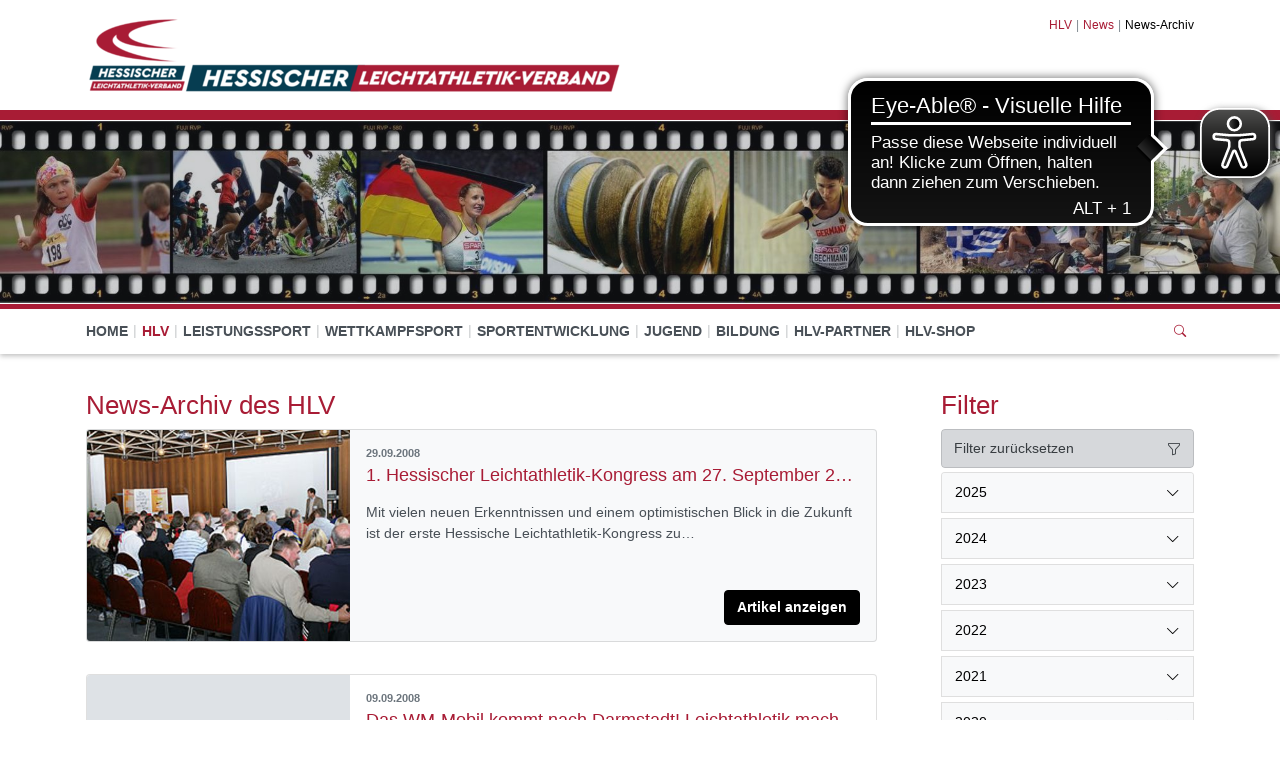

--- FILE ---
content_type: text/html; charset=utf-8
request_url: https://www.hlv.de/hlv/news/news-archiv/date/2008/september
body_size: 19343
content:
<!DOCTYPE html>
<html lang="de-de">
<head>

<meta charset="utf-8">
<!-- 
	This website is powered by TYPO3 - inspiring people to share!
	TYPO3 is a free open source Content Management Framework initially created by Kasper Skaarhoj and licensed under GNU/GPL.
	TYPO3 is copyright 1998-2026 of Kasper Skaarhoj. Extensions are copyright of their respective owners.
	Information and contribution at https://typo3.org/
-->


<link rel="icon" href="/fileadmin/HLV/Bilder_Allgemein/07_HLV-Partner/logos/hlv-favicon.png" type="image/png">
<title>Hessischer Leichtathletik-Verband: News-Archiv</title>
<meta http-equiv="x-ua-compatible" content="IE=edge" />
<meta name="generator" content="TYPO3 CMS" />
<meta name="viewport" content="width=device-width, initial-scale=1, minimum-scale=1" />
<meta name="robots" content="index,follow" />
<meta name="twitter:card" content="summary" />
<meta name="apple-mobile-web-app-capable" content="no" />
<meta name="google" content="notranslate" />


<link rel="stylesheet" href="/typo3temp/assets/compressed/merged-5da12e406553c6f5ab1e2d0934840209.css?1767674623" media="all">



<script src="/typo3conf/ext/tricms/Resources/Public/JavaScript/main.l10.min.js?1758549272"></script>
<script src="/typo3conf/ext/svg_viewer/Resources/Public/JavaScript/main.min.js?1709224147"></script>


<link as="image" media="(min-width:1025px)" fetchpriority="high" rel="preload" href="/fileadmin/_processed_/9/6/csm_19-03-27_Streifen1_HLV_625024769a.jpg" type="image/jpeg" />
<link as="image" media="(min-width:769px)" fetchpriority="high" rel="preload" href="/fileadmin/_processed_/9/6/csm_19-03-27_Streifen1_HLV_2cf73c4f33.jpg" type="image/jpeg" />
<link as="image" media="(min-width:0px)" fetchpriority="high" rel="preload" href="/fileadmin/_processed_/9/6/csm_19-03-27_Streifen1_HLV_d4839ec465.jpg" type="image/jpeg" />
    <!-- Google tag (gtag.js) -->
    <script data-ignore="1" data-cookieconsent="statistics" type="text/plain" async data-src="https://www.googletagmanager.com/gtag/js?id=G-0DEFNTVR02"></script>
    <script type="text/plain" data-ignore="1" data-cookieconsent="statistics">
      window.dataLayer = window.dataLayer || [];
      function gtag(){dataLayer.push(arguments);}
      gtag('js', new Date());

      gtag('config', 'G-0DEFNTVR02');
    </script><script data-ignore="1" data-cookieconsent="statistics" type="text/plain"></script>
<link rel="canonical" href="https://www.hlv.de/hlv/news/news-archiv/date/2008/september"/>
</head>
<body>
<div class="site-container">
    <div id="site" data-url="/hlv/news/news-archiv?tx_tvhl_contenttoolbar%5Baction%5D=loadToolbar&amp;tx_tvhl_contenttoolbar%5Bcontroller%5D=ContentToolbar&amp;type=66633666&amp;cHash=f795bb300a45387aa0c1440f82f18099">
        <header id="main-header">
            <div class="container h-100 d-flex flex-column flex-sm-row align-items-center justify-content-between">
                <div class="header-logo py-3">
                    
                        <div id="logo">
                            
                            <a href="/" title="Link zur Startseite" aria-label="Link zur Startseite">
                                <img class="img-fluid" src="/fileadmin/_processed_/8/b/csm_logoleiste_hlv_2024_2_3d4442219c.png" width="534" height="80" alt="" />
                            </a>
                        </div>
                    
                </div>
                <div class="d-flex flex-column align-items-end justify-content-between h-100 py-3">
                    <div>
                        <div class="d-none d-md-block">
                            
    <nav class="breadcrumb m-0 p-0" aria-label="breadcrumb">
        <ol class="breadcrumb m-0 p-0">
            
                <li class="breadcrumb-item">
                    
                            <a class="breadcrumb-link" href="/hlv" title="HLV">
                                <span class="breadcrumb-text">HLV</span>
                            </a>
                        
                </li>
            
                <li class="breadcrumb-item">
                    
                            <a class="breadcrumb-link" href="/hlv/news" title="News">
                                <span class="breadcrumb-text">News</span>
                            </a>
                        
                </li>
            
                <li class="breadcrumb-item active">
                    
                            <span class="breadcrumb-text" aria-current="page">News-Archiv</span>
                        
                </li>
            
        </ol>
        
    </nav>


                        </div>
                    </div>
                    <div id="header-content" class="d-flex align-items-center">
                        
                        
                    </div>
                </div>
            </div>
        </header>
        
        <div id="teaser">
            
    <div id="teaser">
        


        
        
        
        
                
            
        <div id="c28" class="frame frame-default frame-type-tripp_carousel frame-layout-0 " data-animation="null">
            <toolbar class="d-none tvhl-content-toolbar tripp_carousel tvhl-tt_content28" data-uid="28" data-title="tripp_carousel [28]"></toolbar>
            <div>
                <div class="">
                    
                    
                        



                    
                    
                        



                    
                    
        
        
        
        
                
            
        
        
        
                
            
        
        
                
            
        
                
            

        
                
            
        
                
            
        
        <div data-pause="false" class=" carousel slide layout1 pager-hidden " data-ride="carousel" data-interval="5000" id="carousel-28">
            
                <ol class="mb-3 mb-lg-5 carousel-indicators">
                    
                        <li data-target="#carousel-28" data-slide-to="0" class="active"></li>
                    
                        <li data-target="#carousel-28" data-slide-to="1" class=""></li>
                    
                        <li data-target="#carousel-28" data-slide-to="2" class=""></li>
                    
                </ol>
            
            <div class="carousel-inner">
                
                    
                        <div class="carousel-item overflow-hidden active">
                            <div>
                                
                                        
                                    
                                
                                    
                                            
        <div class="bg-dark">
            
            
            
            
            
            
                
                
                
                
                
            
            <picture>
                <!--[if IE 9]><video style="display: none;"><![endif]-->
                <source srcset="/fileadmin/_processed_/9/6/csm_19-03-27_Streifen1_HLV_625024769a.jpg" type="image/jpeg" media="(min-width:1025px)" />
                <source srcset="/fileadmin/_processed_/9/6/csm_19-03-27_Streifen1_HLV_2cf73c4f33.jpg" type="image/jpeg" media="(min-width:769px)" />
                <source srcset="/fileadmin/_processed_/9/6/csm_19-03-27_Streifen1_HLV_d4839ec465.jpg" type="image/jpeg" media="(min-width:0px)" />
                <!--[if IE 9]></video><![endif]-->
                <img height="285.71428571429" width="2000" loading="eager" fetchpriority="high" src="/fileadmin/_processed_/9/6/csm_19-03-27_Streifen1_HLV_625024769a.jpg" srcset="/fileadmin/_processed_/9/6/csm_19-03-27_Streifen1_HLV_625024769a.jpg" alt="Slider" class="   img-cover w-100 opacity-4" />
            </picture>
        </div>
    
                                        
                                    
                                
                            </div>
                        
                        </div>
                    
                
                    
                        <div class="carousel-item overflow-hidden ">
                            <div>
                                
                                        
                                    
                                
                                    
                                            
        <div class="bg-dark">
            
            
            
            
            
            
            <picture>
                <!--[if IE 9]><video style="display: none;"><![endif]-->
                <source srcset="/fileadmin/_processed_/f/1/csm_Strip_neu_7c665a772b.jpg" type="image/jpeg" media="(min-width:1025px)" />
                <source srcset="/fileadmin/_processed_/f/1/csm_Strip_neu_6100d5b9a0.jpg" type="image/jpeg" media="(min-width:769px)" />
                <source srcset="/fileadmin/_processed_/f/1/csm_Strip_neu_95df1d744d.jpg" type="image/jpeg" media="(min-width:0px)" />
                <!--[if IE 9]></video><![endif]-->
                <img height="285.71428571429" width="2000" loading="lazy" fetchpriority="auto" src="/fileadmin/_processed_/f/1/csm_Strip_neu_7c665a772b.jpg" srcset="/fileadmin/_processed_/f/1/csm_Strip_neu_7c665a772b.jpg" alt="Slider" class="   img-cover w-100 opacity-4" />
            </picture>
        </div>
    
                                        
                                    
                                
                            </div>
                        
                        </div>
                    
                
                    
                        <div class="carousel-item overflow-hidden ">
                            <div>
                                
                                        
                                    
                                
                                    
                                            
        <div class="bg-dark">
            
            
            
            
            
            
            <picture>
                <!--[if IE 9]><video style="display: none;"><![endif]-->
                <source srcset="/fileadmin/_processed_/5/b/csm_19-03-27_Streifen3_HLV_8fc43d4073.jpg" type="image/jpeg" media="(min-width:1025px)" />
                <source srcset="/fileadmin/_processed_/5/b/csm_19-03-27_Streifen3_HLV_b4d8b84a60.jpg" type="image/jpeg" media="(min-width:769px)" />
                <source srcset="/fileadmin/_processed_/5/b/csm_19-03-27_Streifen3_HLV_4ff06877a1.jpg" type="image/jpeg" media="(min-width:0px)" />
                <!--[if IE 9]></video><![endif]-->
                <img height="285.71428571429" width="2000" loading="lazy" fetchpriority="auto" src="/fileadmin/_processed_/5/b/csm_19-03-27_Streifen3_HLV_8fc43d4073.jpg" srcset="/fileadmin/_processed_/5/b/csm_19-03-27_Streifen3_HLV_8fc43d4073.jpg" alt="Slider" class="   img-cover w-100 opacity-4" />
            </picture>
        </div>
    
                                        
                                    
                                
                            </div>
                        
                        </div>
                    
                
            </div>
            
            
        </div>
    
    
                    
                        



                    
                    
                        



                    
                </div>
            </div>
        </div>
    




        
        
        
        
                
            
        <div id="c8818" class="frame frame-default frame-type-html frame-layout-0 " data-animation="null">
            <toolbar class="d-none tvhl-content-toolbar html tvhl-tt_content8818" data-uid="8818" data-title="html [8818]"></toolbar>
            <div>
                <div class="">
                    
                    
                        



                    
                    
                    

    <script async src="https://cdn.eye-able.com/configs/hlv.de.js"></script>
<script async src="https://cdn.eye-able.com/public/js/eyeAble.js"></script>


                    
                        



                    
                    
                        



                    
                </div>
            </div>
        </div>
    


    </div>

        </div>
        <div id="navigation">
            <div class="container h-100">
                
    <div id="mobile-nav-holder" class="">
        <div class="mobile-overlay"></div>
        
        <button class="mobile-nav-btn" id="mobile-nav-open-button" aria-label="Mobile Navigation öffnen">
            <span class="m-row row-1"></span>
            <span class="m-row row-2"></span>
            <span class="m-row row-3"></span>
        </button>
        
                <button tabindex="-1" class="mobile-nav-btn" id="mobile-nav-close-button" aria-label="Mobile Navigation schließen">
                    <span class="m-row row-1"></span>
                    <span class="m-row row-2"></span>
                    <span class="m-row row-3"></span>
                </button>
            
        
        <div id="mobile-nav">
            <div id="mobile-nav-panel">
                
                
                    <div id="mobile-search-part" class="mobile-search">
                        <form method="post" class="search-part" action="/service/suche/search/result">
<div>
<input type="hidden" name="tx_indexedsearch_pi2[__referrer][@extension]" value="" />
<input type="hidden" name="tx_indexedsearch_pi2[__referrer][@controller]" value="Standard" />
<input type="hidden" name="tx_indexedsearch_pi2[__referrer][@action]" value="tricmsCol2" />
<input type="hidden" name="tx_indexedsearch_pi2[__referrer][arguments]" value="YTowOnt9cb3b5d624b8307df9cb65e1308bf9f7e6bb28fb1" />
<input type="hidden" name="tx_indexedsearch_pi2[__referrer][@request]" value="{&quot;@extension&quot;:null,&quot;@controller&quot;:&quot;Standard&quot;,&quot;@action&quot;:&quot;tricmsCol2&quot;}3a00eb07a572306dff91ad355314a0bd06ae306e" />
<input type="hidden" name="tx_indexedsearch_pi2[__trustedProperties]" value="[]68c4334ef8ff1076ddb2d9447e52d2ed9f260b52" />
</div>

                            <div class="input-group input-group-sm">
                                
                                <input aria-label="Suchen nach ..." class="form-control border-0" name="tx_indexedsearch_pi2[search][sword]" placeholder="Suche nach ..." type="text">
                                <div class="input-group-append">
                                    <button aria-label="Suchen" class='btn btn-white' type='submit'>
                                        <i class='bi bi-search'></i>
                                    </button>
                                </div>
                            </div>
                        </form>
                    </div>
                
                <ul class="lvl-1">
                    

                    
                        
                            
                            <li class="  ">
                                <a data-submenu="lvl-2" tabindex="-1" href="https://www.hlv.de" class="lvl-1   " target="">
                                    Home
                                </a>
                                
    

                            </li>
                        
                    
                        
                            
                            <li class="sub active open">
                                <a data-submenu="lvl-2" tabindex="-1" href="/hlv" class="lvl-1 sub active open" target="">
                                    HLV
                                </a>
                                
    
        <ul class="lvl-2">
            
                
                    
                    <li class="sub  ">
                        <a data-submenu="lvl-3" tabindex="-1" href="/hlv/gremien" class="lvl-2 sub  " target="">
                            Gremien
                        </a>
                        
    
        <ul class="lvl-3">
            
                
                    
                    <li class="  ">
                        <a data-submenu="lvl-4" tabindex="-1" href="/hlv/gremien/praesidium" class="lvl-3   " target="">
                            Präsidium
                        </a>
                        
    

                    </li>
                
            
                
                    
                    <li class="  ">
                        <a data-submenu="lvl-4" tabindex="-1" href="/hlv/gremien/verbandsrat" class="lvl-3   " target="">
                            Verbandsrat
                        </a>
                        
    

                    </li>
                
            
                
                    
                    <li class="  ">
                        <a data-submenu="lvl-4" tabindex="-1" href="/hlv/gremien/beauftragte-des-praesidiums" class="lvl-3   " target="">
                            Beauftragte des Präsidiums
                        </a>
                        
    

                    </li>
                
            
                
                    
                    <li class="  ">
                        <a data-submenu="lvl-4" tabindex="-1" href="/hlv/gremien/fachausschuesse" class="lvl-3   " target="">
                            Fachausschüsse
                        </a>
                        
    

                    </li>
                
            
                
                    
                    <li class="  ">
                        <a data-submenu="lvl-4" tabindex="-1" href="/hlv/gremien/arbeitsgruppen" class="lvl-3   " target="">
                            Arbeitsgruppen
                        </a>
                        
    

                    </li>
                
            
                
                    
                    <li class="  ">
                        <a data-submenu="lvl-4" tabindex="-1" href="/hlv/gremien/statuten" class="lvl-3   " target="">
                            Statuten
                        </a>
                        
    

                    </li>
                
            
        </ul>
    

                    </li>
                
            
                
                    
                    <li class="  ">
                        <a data-submenu="lvl-3" tabindex="-1" href="/hlv/geschaeftsstelle/hlv-ansprechpartner" class="lvl-2   " target="">
                            HLV-Ansprechpartner
                        </a>
                        
    

                    </li>
                
            
                
                    
                    <li class="  ">
                        <a data-submenu="lvl-3" tabindex="-1" href="/hlv/service/vereinsservice-informationen-rund-um-das-thema-corona-pandemie" class="lvl-2   " target="">
                            Corona-Vereinsservice
                        </a>
                        
    

                    </li>
                
            
                
            
                
                    
                    <li class="  ">
                        <a data-submenu="lvl-3" tabindex="-1" href="/hlv/hlv-kreise-und-regionen" class="lvl-2   " target="">
                            HLV-Kreise und Regionen
                        </a>
                        
    

                    </li>
                
            
                
                    
                    <li class="  ">
                        <a data-submenu="lvl-3" tabindex="-1" href="/hlv/vereine" class="lvl-2   " target="">
                            Vereinssuche
                        </a>
                        
    

                    </li>
                
            
                
                    
                    <li class="sub active open">
                        <a data-submenu="lvl-3" tabindex="-1" href="/hlv/news" class="lvl-2 sub active open" target="">
                            News
                        </a>
                        
    
        <ul class="lvl-3">
            
                
                    
                    <li class="  ">
                        <a data-submenu="lvl-4" tabindex="-1" href="http://archiv.hlv.de/" class="lvl-3   " target="">
                            Archiv HLV.de
                        </a>
                        
    

                    </li>
                
            
                
                    
                    <li class=" active ">
                        <a data-submenu="lvl-4" tabindex="-1" href="/hlv/news/news-archiv" class="lvl-3  active " target="">
                            News-Archiv
                        </a>
                        
    

                    </li>
                
            
        </ul>
    

                    </li>
                
            
                
                    
                    <li class="  ">
                        <a data-submenu="lvl-3" tabindex="-1" href="/hlv/hlv-vereinsaccount" class="lvl-2   " target="">
                            HLV Personen- und Vereinsaccount
                        </a>
                        
    

                    </li>
                
            
                
                    
                    <li class="  ">
                        <a data-submenu="lvl-3" tabindex="-1" href="/hlv/service/hlv-trainerboerse" class="lvl-2   " target="">
                            HLV-Trainerbörse
                        </a>
                        
    

                    </li>
                
            
                
                    
                    <li class="  ">
                        <a data-submenu="lvl-3" tabindex="-1" href="/hlv/gegen-antisemitismus" class="lvl-2   " target="">
                            Gegen Antisemitismus
                        </a>
                        
    

                    </li>
                
            
                
            
                
                    
                    <li class="sub  ">
                        <a data-submenu="lvl-3" tabindex="-1" href="/hlv/service" class="lvl-2 sub  " target="">
                            Service
                        </a>
                        
    
        <ul class="lvl-3">
            
                
                    
                    <li class="  ">
                        <a data-submenu="lvl-4" tabindex="-1" href="/hlv/service/downloads" class="lvl-3   " target="">
                            Downloads
                        </a>
                        
    

                    </li>
                
            
                
                    
                    <li class="  ">
                        <a data-submenu="lvl-4" tabindex="-1" href="/hlv/service/hlv-newsletter" class="lvl-3   " target="">
                            HLV-Newsletter
                        </a>
                        
    

                    </li>
                
            
                
                    
                    <li class="  ">
                        <a data-submenu="lvl-4" tabindex="-1" href="https://www.hlv.de/hlv/news/details/news/hlv-shop-derzeit-ausser-betrieb-alternativloesung" class="lvl-3   " target="_blank">
                            HLV-Shop
                        </a>
                        
    

                    </li>
                
            
                
                    
                    <li class="  ">
                        <a data-submenu="lvl-4" tabindex="-1" href="/hlv/service/impressum" class="lvl-3   " target="">
                            Impressum
                        </a>
                        
    

                    </li>
                
            
                
                    
                    <li class="  ">
                        <a data-submenu="lvl-4" tabindex="-1" href="/hlv/service/datenschutz" class="lvl-3   " target="">
                            Datenschutz
                        </a>
                        
    

                    </li>
                
            
                
                    
                    <li class="  ">
                        <a data-submenu="lvl-4" tabindex="-1" href="/hlv/service/erklaerung-zur-barrierefreiheit" class="lvl-3   " target="">
                            Erklärung zur Barrierefreiheit
                        </a>
                        
    

                    </li>
                
            
                
                    
                    <li class="  ">
                        <a data-submenu="lvl-4" tabindex="-1" href="/hlv/service/barriere-melden" class="lvl-3   " target="">
                            Barriere melden
                        </a>
                        
    

                    </li>
                
            
                
                    
                    <li class="  ">
                        <a data-submenu="lvl-4" tabindex="-1" href="/hlv/service/kontakt" class="lvl-3   " target="">
                            Kontakt
                        </a>
                        
    

                    </li>
                
            
                
                    
                    <li class="  ">
                        <a data-submenu="lvl-4" tabindex="-1" href="/hlv/service/links" class="lvl-3   " target="">
                            Links
                        </a>
                        
    

                    </li>
                
            
                
                    
                    <li class="  ">
                        <a data-submenu="lvl-4" tabindex="-1" href="/hlv/service/stellenangebote" class="lvl-3   " target="">
                            Stellenangebote
                        </a>
                        
    

                    </li>
                
            
                
                    
                    <li class="  ">
                        <a data-submenu="lvl-4" tabindex="-1" href="/hlv/service/hlv-kalender" class="lvl-3   " target="">
                            HLV-Kalender
                        </a>
                        
    

                    </li>
                
            
        </ul>
    

                    </li>
                
            
        </ul>
    

                            </li>
                        
                    
                        
                            
                            <li class="sub  ">
                                <a data-submenu="lvl-2" tabindex="-1" href="/leistungssport" class="lvl-1 sub  " target="">
                                    Leistungssport
                                </a>
                                
    
        <ul class="lvl-2">
            
                
            
                
            
        </ul>
    

                            </li>
                        
                    
                        
                            
                            <li class="sub  ">
                                <a data-submenu="lvl-2" tabindex="-1" href="/wettkampfsport" class="lvl-1 sub  " target="">
                                    Wettkampfsport
                                </a>
                                
    
        <ul class="lvl-2">
            
                
                    
                    <li class="sub  ">
                        <a data-submenu="lvl-3" tabindex="-1" href="/wettkampfsport/ergebnisse" class="lvl-2 sub  " target="">
                            Ergebnisse
                        </a>
                        
    
        <ul class="lvl-3">
            
                
                    
                    <li class="  ">
                        <a data-submenu="lvl-4" tabindex="-1" href="/wettkampfsport/ergebnisse/hessische-meisterschaften" class="lvl-3   " target="">
                            Hessische Meisterschaften
                        </a>
                        
    

                    </li>
                
            
                
                    
                    <li class="  ">
                        <a data-submenu="lvl-4" tabindex="-1" href="/wettkampfsport/ergebnisse/bestenlisten" class="lvl-3   " target="">
                            Bestenlisten
                        </a>
                        
    

                    </li>
                
            
                
                    
                    <li class="  ">
                        <a data-submenu="lvl-4" tabindex="-1" href="/wettkampfsport/ergebnisse/rekorde" class="lvl-3   " target="">
                            Rekorde
                        </a>
                        
    

                    </li>
                
            
                
                    
                    <li class="  ">
                        <a data-submenu="lvl-4" tabindex="-1" href="https://ergebnisse.leichtathletik.de/Competitions/CurrentPast" class="lvl-3   " target="_blank">
                            DLV Ergebnisportal (extern)
                        </a>
                        
    

                    </li>
                
            
        </ul>
    

                    </li>
                
            
                
                    
                    <li class="  ">
                        <a data-submenu="lvl-3" tabindex="-1" href="https://hlv.de/fileadmin/HLV/Dokumente_und_Formulare/03_Wettkampfsport/03_Info_Dokumente/Schritt_fuer_Schritt-Anleitung_Online-Passantraege.pdf" class="lvl-2   " target="">
                            Anleitung Online Startpass-Anträge
                        </a>
                        
    

                    </li>
                
            
                
                    
                    <li class="  ">
                        <a data-submenu="lvl-3" tabindex="-1" href="/wettkampfsport/informationen-dokumente" class="lvl-2   " target="">
                            Informationen/ Dokumente
                        </a>
                        
    

                    </li>
                
            
                
            
                
                    
                    <li class="sub  ">
                        <a data-submenu="lvl-3" tabindex="-1" href="/wettkampfsport/kampfrichterwesen" class="lvl-2 sub  " target="">
                            Kampfrichterwesen
                        </a>
                        
    
        <ul class="lvl-3">
            
                
                    
                    <li class="  ">
                        <a data-submenu="lvl-4" tabindex="-1" href="/wettkampfsport/kreiskampfrichterwarte" class="lvl-3   " target="">
                            Kreiskampfrichterwarte
                        </a>
                        
    

                    </li>
                
            
        </ul>
    

                    </li>
                
            
                
                    
                    <li class="  ">
                        <a data-submenu="lvl-3" tabindex="-1" href="/wettkampfsport/seltec-lanet2" class="lvl-2   " target="">
                            FAQ Seltec/ LA.Net3
                        </a>
                        
    

                    </li>
                
            
                
            
                
                    
                    <li class="sub  ">
                        <a data-submenu="lvl-3" tabindex="-1" href="/wettkampfsport/termine" class="lvl-2 sub  " target="">
                            Termine
                        </a>
                        
    
        <ul class="lvl-3">
            
                
                    
                    <li class="  ">
                        <a data-submenu="lvl-4" tabindex="-1" href="/wettkampfsport/termine/hlv-wettkampftermine" class="lvl-3   " target="">
                            HLV-Meisterschaftstermine
                        </a>
                        
    

                    </li>
                
            
                
                    
                    <li class="  ">
                        <a data-submenu="lvl-4" tabindex="-1" href="/wettkampfsport/termine/hlv-termine" class="lvl-3   " target="">
                            HLV Termine
                        </a>
                        
    

                    </li>
                
            
                
                    
                    <li class="  ">
                        <a data-submenu="lvl-4" tabindex="-1" href="https://www.hlv.de/fileadmin/HLV/Dokumente_und_Formulare/03_Wettkampfsport/05_HLV_Termine/2025/RTP-2025-Veroeffentlichung.pdf" class="lvl-3   " target="">
                            RTP 2025
                        </a>
                        
    

                    </li>
                
            
                
                    
                    <li class="  ">
                        <a data-submenu="lvl-4" tabindex="-1" href="https://www.hlv.de/fileadmin/HLV/Dokumente_und_Formulare/03_Wettkampfsport/05_HLV_Termine/2026/RTP-2026.pdf" class="lvl-3   " target="">
                            RTP 2026
                        </a>
                        
    

                    </li>
                
            
        </ul>
    

                    </li>
                
            
                
                    
                    <li class="  ">
                        <a data-submenu="lvl-3" tabindex="-1" href="/wettkampfsport/vereinswechsel" class="lvl-2   " target="">
                            Vereinswechsel
                        </a>
                        
    

                    </li>
                
            
                
                    
                    <li class="  ">
                        <a data-submenu="lvl-3" tabindex="-1" href="/wettkampfsport/aktuelle-lg/stg-liste" class="lvl-2   " target="">
                            Aktuelle LG/StG-Liste
                        </a>
                        
    

                    </li>
                
            
        </ul>
    

                            </li>
                        
                    
                        
                            
                            <li class="sub  ">
                                <a data-submenu="lvl-2" tabindex="-1" href="/home/sportentwicklung" class="lvl-1 sub  " target="">
                                    Sportentwicklung
                                </a>
                                
    
        <ul class="lvl-2">
            
                
                    
                    <li class="  ">
                        <a data-submenu="lvl-3" tabindex="-1" href="/sportentwicklung/sportentwicklung-news" class="lvl-2   " target="">
                            Sportentwicklung-News
                        </a>
                        
    

                    </li>
                
            
                
                    
                    <li class="sub  ">
                        <a data-submenu="lvl-3" tabindex="-1" href="/sportentwicklung/gesundheits-praeventions-und-freizeitsport" class="lvl-2 sub  " target="">
                            Gesundheits-, Präventions- und Freizeitsport
                        </a>
                        
    
        <ul class="lvl-3">
            
                
                    
                    <li class="  ">
                        <a data-submenu="lvl-4" tabindex="-1" href="/sportentwicklung/gesundheits-praeventions-und-freizeitsport/sport-pro-gesundheit" class="lvl-3   " target="">
                            SPORT PRO GESUNDHEIT
                        </a>
                        
    

                    </li>
                
            
                
                    
                    <li class="  ">
                        <a data-submenu="lvl-4" tabindex="-1" href="/sportentwicklung/gesundheits-praeventions-und-freizeitsport/lauf-und-walking-treffs" class="lvl-3   " target="">
                            Lauf- und Walking-TREFFS und -Coach
                        </a>
                        
    

                    </li>
                
            
                
                    
                    <li class="  ">
                        <a data-submenu="lvl-4" tabindex="-1" href="/sportentwicklung/gesundheits-praeventions-und-freizeitsport/mehrkampfabzeichen" class="lvl-3   " target="">
                            Mehrkampfabzeichen
                        </a>
                        
    

                    </li>
                
            
        </ul>
    

                    </li>
                
            
                
            
                
                    
                    <li class="sub  ">
                        <a data-submenu="lvl-3" tabindex="-1" href="/home/sportentwicklung/masters" class="lvl-2 sub  " target="">
                            Masters
                        </a>
                        
    
        <ul class="lvl-3">
            
                
                    
                    <li class="  ">
                        <a data-submenu="lvl-4" tabindex="-1" href="/home/sportentwicklung/internationale-termine" class="lvl-3   " target="">
                            Internationale Termine
                        </a>
                        
    

                    </li>
                
            
                
                    
                    <li class="  ">
                        <a data-submenu="lvl-4" tabindex="-1" href="https://www.hlv.de/fileadmin/HLV/Dokumente_und_Formulare/03_Wettkampfsport/03_Info_Dokumente/Meisterschaftsstandards-Masters-2024.pdf" class="lvl-3   " target="">
                            Meisterschaftsstandards
                        </a>
                        
    

                    </li>
                
            
                
                    
                    <li class="  ">
                        <a data-submenu="lvl-4" tabindex="-1" href="/home/sportentwicklung/masters/seniorensportlerin/seniorensportler-des-jahres" class="lvl-3   " target="">
                            Mastersportlerin/Mastersportler des Jahres
                        </a>
                        
    

                    </li>
                
            
                
                    
                    <li class="  ">
                        <a data-submenu="lvl-4" tabindex="-1" href="/breitensport/senioren/wahl-zum-seniorensportler-des-jahres" class="lvl-3   " target="">
                            Wahl zum Masterssportler des Jahres
                        </a>
                        
    

                    </li>
                
            
        </ul>
    

                    </li>
                
            
                
            
                
                    
                    <li class="sub  ">
                        <a data-submenu="lvl-3" tabindex="-1" href="/sportentwicklung/stadionferne-veranstaltungen" class="lvl-2 sub  " target="">
                            Stadionferne Veranstaltungen
                        </a>
                        
    
        <ul class="lvl-3">
            
                
                    
                    <li class="  ">
                        <a data-submenu="lvl-4" tabindex="-1" href="/breitensport/stadionferne-veranstaltungen/hlv-laufkalender" class="lvl-3   " target="">
                            HLV-Laufkalender
                        </a>
                        
    

                    </li>
                
            
                
                    
                    <li class="  ">
                        <a data-submenu="lvl-4" tabindex="-1" href="/sportentwicklung/stadionferne-veranstaltungen/bestenlistenfaehige-laeufe-bll" class="lvl-3   " target="">
                            Bestenlistenfähige Läufe (BLL)
                        </a>
                        
    

                    </li>
                
            
                
                    
                    <li class="  ">
                        <a data-submenu="lvl-4" tabindex="-1" href="/sportentwicklung/stadionferne-veranstaltungen/laufcups-in-hessen" class="lvl-3   " target="">
                            Laufcups in Hessen
                        </a>
                        
    

                    </li>
                
            
                
                    
                    <li class="  ">
                        <a data-submenu="lvl-4" tabindex="-1" href="/sportentwicklung/stadionferne-veranstaltungen/informationen/-dokumente" class="lvl-3   " target="">
                            Informationen/ Dokumente
                        </a>
                        
    

                    </li>
                
            
                
                    
                    <li class="  ">
                        <a data-submenu="lvl-4" tabindex="-1" href="/sportentwicklung/stadionferne-veranstaltungen/statistik" class="lvl-3   " target="">
                            Statistik
                        </a>
                        
    

                    </li>
                
            
        </ul>
    

                    </li>
                
            
        </ul>
    

                            </li>
                        
                    
                        
                            
                            <li class="sub  ">
                                <a data-submenu="lvl-2" tabindex="-1" href="/jugend" class="lvl-1 sub  " target="">
                                    Jugend
                                </a>
                                
    
        <ul class="lvl-2">
            
                
                    
                    <li class="sub  ">
                        <a data-submenu="lvl-3" tabindex="-1" href="/jugend/camps" class="lvl-2 sub  " target="">
                            Camps
                        </a>
                        
    
        <ul class="lvl-3">
            
                
                    
                    <li class="  ">
                        <a data-submenu="lvl-4" tabindex="-1" href="/jugend/camps/nachwuchs-camps" class="lvl-3   " target="">
                            Nachwuchs-Camps 2026
                        </a>
                        
    

                    </li>
                
            
                
                    
                    <li class="  ">
                        <a data-submenu="lvl-4" tabindex="-1" href="/jugend/camps/jugend-camp" class="lvl-3   " target="">
                            Jugend-Camp
                        </a>
                        
    

                    </li>
                
            
                
                    
                    <li class="  ">
                        <a data-submenu="lvl-4" tabindex="-1" href="/jugend/camps/jubilaeums-treffen" class="lvl-3   " target="">
                            Jubiläums-Treffen
                        </a>
                        
    

                    </li>
                
            
                
                    
                    <li class="  ">
                        <a data-submenu="lvl-4" tabindex="-1" href="/jugend/camps/dlv-jugendlager" class="lvl-3   " target="">
                            DLV-Jugendlager
                        </a>
                        
    

                    </li>
                
            
        </ul>
    

                    </li>
                
            
                
                    
                    <li class="  ">
                        <a data-submenu="lvl-3" tabindex="-1" href="/jugend/freistellungen-fuer-das-ehrenamt" class="lvl-2   " target="">
                            Freistellung für Ehrenamtliche
                        </a>
                        
    

                    </li>
                
            
                
                    
                    <li class="  ">
                        <a data-submenu="lvl-3" tabindex="-1" href="/jugend/jugendsprecher" class="lvl-2   " target="">
                            Jugendsprecher
                        </a>
                        
    

                    </li>
                
            
                
            
                
                    
                    <li class="sub  ">
                        <a data-submenu="lvl-3" tabindex="-1" href="/jugend/kinderleichtathletik" class="lvl-2 sub  " target="">
                            Kinderleichtathletik
                        </a>
                        
    
        <ul class="lvl-3">
            
                
                    
                    <li class="  ">
                        <a data-submenu="lvl-4" tabindex="-1" href="/jugend/kinderleichtathletik/kila-veranstaltungen" class="lvl-3   " target="">
                            Veranstaltungen, Regeln &amp; Organisation
                        </a>
                        
    

                    </li>
                
            
                
                    
                    <li class="  ">
                        <a data-submenu="lvl-4" tabindex="-1" href="/jugend/kinderleichtathletik/disziplinuebersicht" class="lvl-3   " target="">
                            Disziplinübersicht
                        </a>
                        
    

                    </li>
                
            
                
                    
                    <li class="  ">
                        <a data-submenu="lvl-4" tabindex="-1" href="/jugend/kinderleichtathletik/informationsmaterialien" class="lvl-3   " target="">
                            Informationsmaterialien
                        </a>
                        
    

                    </li>
                
            
        </ul>
    

                    </li>
                
            
                
                    
                    <li class="  ">
                        <a data-submenu="lvl-3" tabindex="-1" href="/jugend/verbaendekampf" class="lvl-2   " target="">
                            Verbändekampf
                        </a>
                        
    

                    </li>
                
            
                
                    
                    <li class="  ">
                        <a data-submenu="lvl-3" tabindex="-1" href="/jugend/kindeswohl-1" class="lvl-2   " target="">
                            Prävention sexualisierter Gewalt &amp; Kinderschutz
                        </a>
                        
    

                    </li>
                
            
                
            
                
                    
                    <li class="sub  ">
                        <a data-submenu="lvl-3" tabindex="-1" href="/jugend/schulsport" class="lvl-2 sub  " target="">
                            Schulsport
                        </a>
                        
    
        <ul class="lvl-3">
            
                
                    
                    <li class="  ">
                        <a data-submenu="lvl-4" tabindex="-1" href="/jugend/schulsport/kila-kooperationsschulen" class="lvl-3   " target="">
                            KiLa-Kooperationsschulen
                        </a>
                        
    

                    </li>
                
            
                
                    
                    <li class="  ">
                        <a data-submenu="lvl-4" tabindex="-1" href="/jugend/schulsport/kooperation-schule-und-verein" class="lvl-3   " target="">
                            Kooperation Schule und Verein
                        </a>
                        
    

                    </li>
                
            
                
                    
                    <li class="  ">
                        <a data-submenu="lvl-4" tabindex="-1" href="/jugend/schulsport/wettbewerbe-und-initiativen" class="lvl-3   " target="">
                            Schulsportwettbewerbe-Abzeichen-Unterricht
                        </a>
                        
    

                    </li>
                
            
                
                    
                    <li class="  ">
                        <a data-submenu="lvl-4" tabindex="-1" href="/jugend/buju-offensive" class="lvl-3   " target="">
                            Bundesjugendspiele
                        </a>
                        
    

                    </li>
                
            
                
                    
                    <li class="  ">
                        <a data-submenu="lvl-4" tabindex="-1" href="/jugend/schulsport/talentsichtung-und-foerderung" class="lvl-3   " target="">
                            Talentsichtung und -förderung
                        </a>
                        
    

                    </li>
                
            
                
                    
                    <li class="  ">
                        <a data-submenu="lvl-4" tabindex="-1" href="/jugend/schulsport/aus-und-fortbildung" class="lvl-3   " target="">
                            Aus- und Fortbildung
                        </a>
                        
    

                    </li>
                
            
                
                    
                    <li class="  ">
                        <a data-submenu="lvl-4" tabindex="-1" href="/jugend/schulsport/links-und-literatur" class="lvl-3   " target="">
                            Links und Literatur
                        </a>
                        
    

                    </li>
                
            
        </ul>
    

                    </li>
                
            
        </ul>
    

                            </li>
                        
                    
                        
                            
                            <li class="sub  ">
                                <a data-submenu="lvl-2" tabindex="-1" href="/bildung" class="lvl-1 sub  " target="">
                                    Bildung
                                </a>
                                
    
        <ul class="lvl-2">
            
                
                    
                    <li class="  ">
                        <a data-submenu="lvl-3" tabindex="-1" href="/bildung/lehrgangsanmeldung" class="lvl-2   " target="">
                            Aus- und Fortbildungstermine
                        </a>
                        
    

                    </li>
                
            
                
                    
                    <li class="  ">
                        <a data-submenu="lvl-3" tabindex="-1" href="/hlv/hlv-vereinsaccount" class="lvl-2   " target="">
                            Anleitung Personen-/Vereinsaccount
                        </a>
                        
    

                    </li>
                
            
                
            
                
                    
                    <li class="  ">
                        <a data-submenu="lvl-3" tabindex="-1" href="/bildung/informationen-dokumente" class="lvl-2   " target="">
                            Informationen/ Dokumente
                        </a>
                        
    

                    </li>
                
            
                
                    
                    <li class="  ">
                        <a data-submenu="lvl-3" tabindex="-1" href="/bildung/der-richtige-ausbildungsweg" class="lvl-2   " target="">
                            Bildungsangebot des HLV
                        </a>
                        
    

                    </li>
                
            
                
                    
                    <li class="  ">
                        <a data-submenu="lvl-3" tabindex="-1" href="/bildung/trainer-in-hessen" class="lvl-2   " target="">
                            Trainer in Hessen
                        </a>
                        
    

                    </li>
                
            
                
            
                
                    
                    <li class="  ">
                        <a data-submenu="lvl-3" tabindex="-1" href="/bildung/richtlinien-zur-lizenzverlaengerung" class="lvl-2   " target="">
                            Lizenzverlängerung
                        </a>
                        
    

                    </li>
                
            
        </ul>
    

                            </li>
                        
                    
                        
                            
                            <li class="  ">
                                <a data-submenu="lvl-2" tabindex="-1" href="/hlv-partner" class="lvl-1   " target="">
                                    HLV-Partner
                                </a>
                                
    

                            </li>
                        
                    
                        
                            
                            <li class="  ">
                                <a data-submenu="lvl-2" tabindex="-1" href="https://hlv-shop.com/" class="lvl-1   " target="">
                                    HLV-Shop
                                </a>
                                
    

                            </li>
                        
                    
                </ul>
            </div>
        </div>
        <a id="mobile-nav-close-by-focus" href="#" onclick="return false" tabindex="-1"></a>
    </div>

                
    <div id="navigation-holder" class="h-100">
        <div id="navigation-header" class="h-100 d-flex align-items-center">
            
                <div  class="navigation h-100">
                    <div id="navigationmenu" class="h-100">
                        <div class="main-menu-sub-close"></div>
                        <ul class="navigation-menu h-100 d-flex mb-0">
                            
                            
                                
                                    
    
        
        
        

        <li class="hover-action main-navi-list-item h-100 d-flex align-items-center   ">
            
                    <span class="position-relative h-100 d-flex align-items-center">
                        <a href="https://www.hlv.de" class="   main-navi-link z-index-1 focus-item position-relative" target="">
                            Home
                        </a>
                    </span>
                
        </li>
    

                                
                            
                                
                                    
    
        
        
        

        <li class="hover-action main-navi-list-item h-100 d-flex align-items-center sub active ">
            
                    
                            <span class="position-relative h-100 d-flex align-items-center">
                                <a href="/hlv" class="sub active  main-navi-link z-index-1 focus-item" target="">
                                    HLV
                                </a>
                                <a tabindex="0" class="has-submenu navi-open-click" role="button" aria-expanded="false" aria-label="HLV" aria-controls="submenu39">
                                    <i class="bi bi-caret-down-fill"></i>
                                </a>
                            </span>
                        

                    
                            
                                    
<div class="navigation-sub navigation-list-outer-pane layout-default" id="submenu39" role="menu">
    <div class="navigation-list-inner-pane">
        <div class="navigation-list-outer-pane-container">
            
            <div class="row">
                
                
                
                
                
                
                    
                    <div class="col col-sm-4">
                    
                    
                        <div class="navigation-list-inner-pane-container mb-1">
                            <a role="menuitem" target=""  href="/hlv/gremien" class="lh-2 navigation-list-main sub">Gremien</a>
                            
                                    <ul class="navigation-list">
                                        
                                            
                                            
                                            <li class="navigation-list-sub ">
                                                <a role="menuitem" target="" class="" href="/hlv/gremien/praesidium">Präsidium</a>
                                            </li>
                                        
                                            
                                            
                                            <li class="navigation-list-sub ">
                                                <a role="menuitem" target="" class="" href="/hlv/gremien/verbandsrat">Verbandsrat</a>
                                            </li>
                                        
                                            
                                            
                                            <li class="navigation-list-sub ">
                                                <a role="menuitem" target="" class="" href="/hlv/gremien/beauftragte-des-praesidiums">Beauftragte des Präsidiums</a>
                                            </li>
                                        
                                            
                                            
                                            <li class="navigation-list-sub ">
                                                <a role="menuitem" target="" class="" href="/hlv/gremien/fachausschuesse">Fachausschüsse</a>
                                            </li>
                                        
                                            
                                            
                                            <li class="navigation-list-sub ">
                                                <a role="menuitem" target="" class="" href="/hlv/gremien/arbeitsgruppen">Arbeitsgruppen</a>
                                            </li>
                                        
                                            
                                            
                                            <li class="navigation-list-sub ">
                                                <a role="menuitem" target="" class="" href="/hlv/gremien/statuten">Statuten</a>
                                            </li>
                                        
                                    </ul>
                                
                        </div>

                    
                    
                
                    
                    
                    
                    
                        <div class="navigation-list-inner-pane-container mb-1">
                            <a role="menuitem" target=""  href="/hlv/geschaeftsstelle/hlv-ansprechpartner" class="lh-2 navigation-list-main ">HLV-Ansprechpartner</a>
                            
                        </div>

                    
                    
                
                    
                    
                    
                    
                        <div class="navigation-list-inner-pane-container mb-1">
                            <a role="menuitem" target=""  href="/hlv/service/vereinsservice-informationen-rund-um-das-thema-corona-pandemie" class="lh-2 navigation-list-main ">Corona-Vereinsservice</a>
                            
                        </div>

                    
                    
                
                    
                    
                    </div><div class="col col-sm-4">
                    
                    
                
                    
                    
                    
                    
                        <div class="navigation-list-inner-pane-container mb-1">
                            <a role="menuitem" target=""  href="/hlv/hlv-kreise-und-regionen" class="lh-2 navigation-list-main ">HLV-Kreise und Regionen</a>
                            
                        </div>

                    
                    
                
                    
                    
                    
                    
                        <div class="navigation-list-inner-pane-container mb-1">
                            <a role="menuitem" target=""  href="/hlv/vereine" class="lh-2 navigation-list-main ">Vereinssuche</a>
                            
                        </div>

                    
                    
                
                    
                    
                    
                    
                        <div class="navigation-list-inner-pane-container mb-1">
                            <a role="menuitem" target=""  href="/hlv/news" class="lh-2 navigation-list-main sub active">News</a>
                            
                                    <ul class="navigation-list">
                                        
                                            
                                            
                                            <li class="navigation-list-sub ">
                                                <a role="menuitem" target="" class="" href="http://archiv.hlv.de/">Archiv HLV.de</a>
                                            </li>
                                        
                                            
                                            
                                            <li class="navigation-list-sub active">
                                                <a role="menuitem" target="" class="active" href="/hlv/news/news-archiv">News-Archiv</a>
                                            </li>
                                        
                                    </ul>
                                
                        </div>

                    
                    
                
                    
                    
                    
                    
                        <div class="navigation-list-inner-pane-container mb-1">
                            <a role="menuitem" target=""  href="/hlv/hlv-vereinsaccount" class="lh-2 navigation-list-main ">HLV Personen- und Vereinsaccount</a>
                            
                        </div>

                    
                    
                
                    
                    
                    
                    
                        <div class="navigation-list-inner-pane-container mb-1">
                            <a role="menuitem" target=""  href="/hlv/service/hlv-trainerboerse" class="lh-2 navigation-list-main ">HLV-Trainerbörse</a>
                            
                        </div>

                    
                    
                
                    
                    
                    
                    
                        <div class="navigation-list-inner-pane-container mb-1">
                            <a role="menuitem" target=""  href="/hlv/gegen-antisemitismus" class="lh-2 navigation-list-main ">Gegen Antisemitismus</a>
                            
                        </div>

                    
                    
                
                    
                    
                    </div><div class="col col-sm-4">
                    
                    
                
                    
                    
                    
                    
                        <div class="navigation-list-inner-pane-container mb-1">
                            <a role="menuitem" target=""  href="/hlv/service" class="lh-2 navigation-list-main sub">Service</a>
                            
                                    <ul class="navigation-list">
                                        
                                            
                                            
                                            <li class="navigation-list-sub ">
                                                <a role="menuitem" target="" class="" href="/hlv/service/downloads">Downloads</a>
                                            </li>
                                        
                                            
                                            
                                            <li class="navigation-list-sub ">
                                                <a role="menuitem" target="" class="" href="/hlv/service/hlv-newsletter">HLV-Newsletter</a>
                                            </li>
                                        
                                            
                                            
                                            <li class="navigation-list-sub ">
                                                <a role="menuitem" target="_blank" class="" href="https://www.hlv.de/hlv/news/details/news/hlv-shop-derzeit-ausser-betrieb-alternativloesung">HLV-Shop</a>
                                            </li>
                                        
                                            
                                            
                                            <li class="navigation-list-sub ">
                                                <a role="menuitem" target="" class="" href="/hlv/service/impressum">Impressum</a>
                                            </li>
                                        
                                            
                                            
                                            <li class="navigation-list-sub ">
                                                <a role="menuitem" target="" class="" href="/hlv/service/datenschutz">Datenschutz</a>
                                            </li>
                                        
                                            
                                            
                                            <li class="navigation-list-sub ">
                                                <a role="menuitem" target="" class="" href="/hlv/service/erklaerung-zur-barrierefreiheit">Erklärung zur Barrierefreiheit</a>
                                            </li>
                                        
                                            
                                            
                                            <li class="navigation-list-sub ">
                                                <a role="menuitem" target="" class="" href="/hlv/service/barriere-melden">Barriere melden</a>
                                            </li>
                                        
                                            
                                            
                                            <li class="navigation-list-sub ">
                                                <a role="menuitem" target="" class="" href="/hlv/service/kontakt">Kontakt</a>
                                            </li>
                                        
                                            
                                            
                                            <li class="navigation-list-sub ">
                                                <a role="menuitem" target="" class="" href="/hlv/service/links">Links</a>
                                            </li>
                                        
                                            
                                            
                                            <li class="navigation-list-sub ">
                                                <a role="menuitem" target="" class="" href="/hlv/service/stellenangebote">Stellenangebote</a>
                                            </li>
                                        
                                            
                                            
                                            <li class="navigation-list-sub ">
                                                <a role="menuitem" target="" class="" href="/hlv/service/hlv-kalender">HLV-Kalender</a>
                                            </li>
                                        
                                    </ul>
                                
                        </div>

                    
                    </div>
                
                
                
            </div>
        </div>
    </div>
    <a class="subnavi-close-by-focus" href="#" onclick="return false"></a>
</div>

                                
                        
                
        </li>
    

                                
                            
                                
                                    
    
        
        
        

        <li class="hover-action main-navi-list-item h-100 d-flex align-items-center sub  ">
            
                    
                            <span class="position-relative h-100 d-flex align-items-center">
                                <a href="/leistungssport" class="sub   main-navi-link z-index-1 focus-item" target="">
                                    Leistungssport
                                </a>
                                <a tabindex="0" class="has-submenu navi-open-click" role="button" aria-expanded="false" aria-label="Leistungssport" aria-controls="submenu99">
                                    <i class="bi bi-caret-down-fill"></i>
                                </a>
                            </span>
                        

                    
                            
                                    
<div class="navigation-sub navigation-list-outer-pane layout-default" id="submenu99" role="menu">
    <div class="navigation-list-inner-pane">
        <div class="navigation-list-outer-pane-container">
            
            <div class="row">
                
                
                
                
                
                
                    
                    <div class="col col-sm-4">
                    </div><div class="col col-sm-4">
                    
                    
                
                    
                    
                    </div><div class="col col-sm-4">
                    
                    </div>
                
                
                
            </div>
        </div>
    </div>
    <a class="subnavi-close-by-focus" href="#" onclick="return false"></a>
</div>

                                
                        
                
        </li>
    

                                
                            
                                
                                    
    
        
        
        

        <li class="hover-action main-navi-list-item h-100 d-flex align-items-center sub  ">
            
                    
                            <span class="position-relative h-100 d-flex align-items-center">
                                <a href="/wettkampfsport" class="sub   main-navi-link z-index-1 focus-item" target="">
                                    Wettkampfsport
                                </a>
                                <a tabindex="0" class="has-submenu navi-open-click" role="button" aria-expanded="false" aria-label="Wettkampfsport" aria-controls="submenu38">
                                    <i class="bi bi-caret-down-fill"></i>
                                </a>
                            </span>
                        

                    
                            
                                    
<div class="navigation-sub navigation-list-outer-pane layout-default" id="submenu38" role="menu">
    <div class="navigation-list-inner-pane">
        <div class="navigation-list-outer-pane-container">
            
            <div class="row">
                
                
                
                
                
                
                    
                    <div class="col col-sm-4">
                    
                    
                        <div class="navigation-list-inner-pane-container mb-1">
                            <a role="menuitem" target=""  href="/wettkampfsport/ergebnisse" class="lh-2 navigation-list-main sub">Ergebnisse</a>
                            
                                    <ul class="navigation-list">
                                        
                                            
                                            
                                            <li class="navigation-list-sub ">
                                                <a role="menuitem" target="" class="" href="/wettkampfsport/ergebnisse/hessische-meisterschaften">Hessische Meisterschaften</a>
                                            </li>
                                        
                                            
                                            
                                            <li class="navigation-list-sub ">
                                                <a role="menuitem" target="" class="" href="/wettkampfsport/ergebnisse/bestenlisten">Bestenlisten</a>
                                            </li>
                                        
                                            
                                            
                                            <li class="navigation-list-sub ">
                                                <a role="menuitem" target="" class="" href="/wettkampfsport/ergebnisse/rekorde">Rekorde</a>
                                            </li>
                                        
                                            
                                            
                                            <li class="navigation-list-sub ">
                                                <a role="menuitem" target="_blank" class="" href="https://ergebnisse.leichtathletik.de/Competitions/CurrentPast">DLV Ergebnisportal (extern)</a>
                                            </li>
                                        
                                    </ul>
                                
                        </div>

                    
                    
                
                    
                    
                    
                    
                        <div class="navigation-list-inner-pane-container mb-1">
                            <a role="menuitem" target=""  href="https://hlv.de/fileadmin/HLV/Dokumente_und_Formulare/03_Wettkampfsport/03_Info_Dokumente/Schritt_fuer_Schritt-Anleitung_Online-Passantraege.pdf" class="lh-2 navigation-list-main ">Anleitung Online Startpass-Anträge</a>
                            
                        </div>

                    
                    
                
                    
                    
                    
                    
                        <div class="navigation-list-inner-pane-container mb-1">
                            <a role="menuitem" target=""  href="/wettkampfsport/informationen-dokumente" class="lh-2 navigation-list-main ">Informationen/ Dokumente</a>
                            
                        </div>

                    
                    
                
                    
                    
                    </div><div class="col col-sm-4">
                    
                    
                
                    
                    
                    
                    
                        <div class="navigation-list-inner-pane-container mb-1">
                            <a role="menuitem" target=""  href="/wettkampfsport/kampfrichterwesen" class="lh-2 navigation-list-main sub">Kampfrichterwesen</a>
                            
                                    <ul class="navigation-list">
                                        
                                            
                                            
                                            <li class="navigation-list-sub ">
                                                <a role="menuitem" target="" class="" href="/wettkampfsport/kreiskampfrichterwarte">Kreiskampfrichterwarte</a>
                                            </li>
                                        
                                    </ul>
                                
                        </div>

                    
                    
                
                    
                    
                    
                    
                        <div class="navigation-list-inner-pane-container mb-1">
                            <a role="menuitem" target=""  href="/wettkampfsport/seltec-lanet2" class="lh-2 navigation-list-main ">FAQ Seltec/ LA.Net3</a>
                            
                        </div>

                    
                    
                
                    
                    
                    </div><div class="col col-sm-4">
                    
                    
                
                    
                    
                    
                    
                        <div class="navigation-list-inner-pane-container mb-1">
                            <a role="menuitem" target=""  href="/wettkampfsport/termine" class="lh-2 navigation-list-main sub">Termine</a>
                            
                                    <ul class="navigation-list">
                                        
                                            
                                            
                                            <li class="navigation-list-sub ">
                                                <a role="menuitem" target="" class="" href="/wettkampfsport/termine/hlv-wettkampftermine">HLV-Meisterschaftstermine</a>
                                            </li>
                                        
                                            
                                            
                                            <li class="navigation-list-sub ">
                                                <a role="menuitem" target="" class="" href="/wettkampfsport/termine/hlv-termine">HLV Termine</a>
                                            </li>
                                        
                                            
                                            
                                            <li class="navigation-list-sub ">
                                                <a role="menuitem" target="" class="" href="https://www.hlv.de/fileadmin/HLV/Dokumente_und_Formulare/03_Wettkampfsport/05_HLV_Termine/2025/RTP-2025-Veroeffentlichung.pdf">RTP 2025</a>
                                            </li>
                                        
                                            
                                            
                                            <li class="navigation-list-sub ">
                                                <a role="menuitem" target="" class="" href="https://www.hlv.de/fileadmin/HLV/Dokumente_und_Formulare/03_Wettkampfsport/05_HLV_Termine/2026/RTP-2026.pdf">RTP 2026</a>
                                            </li>
                                        
                                    </ul>
                                
                        </div>

                    
                    
                
                    
                    
                    
                    
                        <div class="navigation-list-inner-pane-container mb-1">
                            <a role="menuitem" target=""  href="/wettkampfsport/vereinswechsel" class="lh-2 navigation-list-main ">Vereinswechsel</a>
                            
                        </div>

                    
                    
                
                    
                    
                    
                    
                        <div class="navigation-list-inner-pane-container mb-1">
                            <a role="menuitem" target=""  href="/wettkampfsport/aktuelle-lg/stg-liste" class="lh-2 navigation-list-main ">Aktuelle LG/StG-Liste</a>
                            
                        </div>

                    
                    </div>
                
                
                
            </div>
        </div>
    </div>
    <a class="subnavi-close-by-focus" href="#" onclick="return false"></a>
</div>

                                
                        
                
        </li>
    

                                
                            
                                
                                    
    
        
        
        

        <li class="hover-action main-navi-list-item h-100 d-flex align-items-center sub  ">
            
                    
                            <span class="position-relative h-100 d-flex align-items-center">
                                <a href="/home/sportentwicklung" class="sub   main-navi-link z-index-1 focus-item" target="">
                                    Sportentwicklung
                                </a>
                                <a tabindex="0" class="has-submenu navi-open-click" role="button" aria-expanded="false" aria-label="Sportentwicklung" aria-controls="submenu166">
                                    <i class="bi bi-caret-down-fill"></i>
                                </a>
                            </span>
                        

                    
                            
                                    
<div class="navigation-sub navigation-list-outer-pane layout-default" id="submenu166" role="menu">
    <div class="navigation-list-inner-pane">
        <div class="navigation-list-outer-pane-container">
            
            <div class="row">
                
                
                
                
                
                
                    
                    <div class="col col-sm-4">
                    
                    
                        <div class="navigation-list-inner-pane-container mb-1">
                            <a role="menuitem" target=""  href="/sportentwicklung/sportentwicklung-news" class="lh-2 navigation-list-main ">Sportentwicklung-News</a>
                            
                        </div>

                    
                    
                
                    
                    
                    
                    
                        <div class="navigation-list-inner-pane-container mb-1">
                            <a role="menuitem" target=""  href="/sportentwicklung/gesundheits-praeventions-und-freizeitsport" class="lh-2 navigation-list-main sub">Gesundheits-, Präventions- und Freizeitsport</a>
                            
                                    <ul class="navigation-list">
                                        
                                            
                                            
                                            <li class="navigation-list-sub ">
                                                <a role="menuitem" target="" class="" href="/sportentwicklung/gesundheits-praeventions-und-freizeitsport/sport-pro-gesundheit">SPORT PRO GESUNDHEIT</a>
                                            </li>
                                        
                                            
                                            
                                            <li class="navigation-list-sub ">
                                                <a role="menuitem" target="" class="" href="/sportentwicklung/gesundheits-praeventions-und-freizeitsport/lauf-und-walking-treffs">Lauf- und Walking-TREFFS und -Coach</a>
                                            </li>
                                        
                                            
                                            
                                            <li class="navigation-list-sub ">
                                                <a role="menuitem" target="" class="" href="/sportentwicklung/gesundheits-praeventions-und-freizeitsport/mehrkampfabzeichen">Mehrkampfabzeichen</a>
                                            </li>
                                        
                                    </ul>
                                
                        </div>

                    
                    
                
                    
                    
                    </div><div class="col col-sm-4">
                    
                    
                
                    
                    
                    
                    
                        <div class="navigation-list-inner-pane-container mb-1">
                            <a role="menuitem" target=""  href="/home/sportentwicklung/masters" class="lh-2 navigation-list-main sub">Masters</a>
                            
                                    <ul class="navigation-list">
                                        
                                            
                                            
                                            <li class="navigation-list-sub ">
                                                <a role="menuitem" target="" class="" href="/home/sportentwicklung/internationale-termine">Internationale Termine</a>
                                            </li>
                                        
                                            
                                            
                                            <li class="navigation-list-sub ">
                                                <a role="menuitem" target="" class="" href="https://www.hlv.de/fileadmin/HLV/Dokumente_und_Formulare/03_Wettkampfsport/03_Info_Dokumente/Meisterschaftsstandards-Masters-2024.pdf">Meisterschaftsstandards</a>
                                            </li>
                                        
                                            
                                            
                                            <li class="navigation-list-sub ">
                                                <a role="menuitem" target="" class="" href="/home/sportentwicklung/masters/seniorensportlerin/seniorensportler-des-jahres">Mastersportlerin/Mastersportler des Jahres</a>
                                            </li>
                                        
                                            
                                            
                                            <li class="navigation-list-sub ">
                                                <a role="menuitem" target="" class="" href="/breitensport/senioren/wahl-zum-seniorensportler-des-jahres">Wahl zum Masterssportler des Jahres</a>
                                            </li>
                                        
                                    </ul>
                                
                        </div>

                    
                    
                
                    
                    
                    </div><div class="col col-sm-4">
                    
                    
                
                    
                    
                    
                    
                        <div class="navigation-list-inner-pane-container mb-1">
                            <a role="menuitem" target=""  href="/sportentwicklung/stadionferne-veranstaltungen" class="lh-2 navigation-list-main sub">Stadionferne Veranstaltungen</a>
                            
                                    <ul class="navigation-list">
                                        
                                            
                                            
                                            <li class="navigation-list-sub ">
                                                <a role="menuitem" target="" class="" href="/breitensport/stadionferne-veranstaltungen/hlv-laufkalender">HLV-Laufkalender</a>
                                            </li>
                                        
                                            
                                            
                                            <li class="navigation-list-sub ">
                                                <a role="menuitem" target="" class="" href="/sportentwicklung/stadionferne-veranstaltungen/bestenlistenfaehige-laeufe-bll">Bestenlistenfähige Läufe (BLL)</a>
                                            </li>
                                        
                                            
                                            
                                            <li class="navigation-list-sub ">
                                                <a role="menuitem" target="" class="" href="/sportentwicklung/stadionferne-veranstaltungen/laufcups-in-hessen">Laufcups in Hessen</a>
                                            </li>
                                        
                                            
                                            
                                            <li class="navigation-list-sub ">
                                                <a role="menuitem" target="" class="" href="/sportentwicklung/stadionferne-veranstaltungen/informationen/-dokumente">Informationen/ Dokumente</a>
                                            </li>
                                        
                                            
                                            
                                            <li class="navigation-list-sub ">
                                                <a role="menuitem" target="" class="" href="/sportentwicklung/stadionferne-veranstaltungen/statistik">Statistik</a>
                                            </li>
                                        
                                    </ul>
                                
                        </div>

                    
                    </div>
                
                
                
            </div>
        </div>
    </div>
    <a class="subnavi-close-by-focus" href="#" onclick="return false"></a>
</div>

                                
                        
                
        </li>
    

                                
                            
                                
                                    
    
        
        
        

        <li class="hover-action main-navi-list-item h-100 d-flex align-items-center sub  ">
            
                    
                            <span class="position-relative h-100 d-flex align-items-center">
                                <a href="/jugend" class="sub   main-navi-link z-index-1 focus-item" target="">
                                    Jugend
                                </a>
                                <a tabindex="0" class="has-submenu navi-open-click" role="button" aria-expanded="false" aria-label="Jugend" aria-controls="submenu142">
                                    <i class="bi bi-caret-down-fill"></i>
                                </a>
                            </span>
                        

                    
                            
                                    
<div class="navigation-sub navigation-list-outer-pane layout-default" id="submenu142" role="menu">
    <div class="navigation-list-inner-pane">
        <div class="navigation-list-outer-pane-container">
            
            <div class="row">
                
                
                
                
                    
                
                <div class="col-sm-8"><div class="row">
                
                    
                    <div class="col col-sm-4">
                    
                    
                        <div class="navigation-list-inner-pane-container mb-1">
                            <a role="menuitem" target=""  href="/jugend/camps" class="lh-2 navigation-list-main sub">Camps</a>
                            
                                    <ul class="navigation-list">
                                        
                                            
                                            
                                            <li class="navigation-list-sub ">
                                                <a role="menuitem" target="" class="" href="/jugend/camps/nachwuchs-camps">Nachwuchs-Camps 2026</a>
                                            </li>
                                        
                                            
                                            
                                            <li class="navigation-list-sub ">
                                                <a role="menuitem" target="" class="" href="/jugend/camps/jugend-camp">Jugend-Camp</a>
                                            </li>
                                        
                                            
                                            
                                            <li class="navigation-list-sub ">
                                                <a role="menuitem" target="" class="" href="/jugend/camps/jubilaeums-treffen">Jubiläums-Treffen</a>
                                            </li>
                                        
                                            
                                            
                                            <li class="navigation-list-sub ">
                                                <a role="menuitem" target="" class="" href="/jugend/camps/dlv-jugendlager">DLV-Jugendlager</a>
                                            </li>
                                        
                                    </ul>
                                
                        </div>

                    
                    
                
                    
                    
                    
                    
                        <div class="navigation-list-inner-pane-container mb-1">
                            <a role="menuitem" target=""  href="/jugend/freistellungen-fuer-das-ehrenamt" class="lh-2 navigation-list-main ">Freistellung für Ehrenamtliche</a>
                            
                        </div>

                    
                    
                
                    
                    
                    
                    
                        <div class="navigation-list-inner-pane-container mb-1">
                            <a role="menuitem" target=""  href="/jugend/jugendsprecher" class="lh-2 navigation-list-main ">Jugendsprecher</a>
                            
                        </div>

                    
                    
                
                    
                    
                    </div><div class="col col-sm-4">
                    
                    
                
                    
                    
                    
                    
                        <div class="navigation-list-inner-pane-container mb-1">
                            <a role="menuitem" target=""  href="/jugend/kinderleichtathletik" class="lh-2 navigation-list-main sub">Kinderleichtathletik</a>
                            
                                    <ul class="navigation-list">
                                        
                                            
                                            
                                            <li class="navigation-list-sub ">
                                                <a role="menuitem" target="" class="" href="/jugend/kinderleichtathletik/kila-veranstaltungen">Veranstaltungen, Regeln &amp; Organisation</a>
                                            </li>
                                        
                                            
                                            
                                            <li class="navigation-list-sub ">
                                                <a role="menuitem" target="" class="" href="/jugend/kinderleichtathletik/disziplinuebersicht">Disziplinübersicht</a>
                                            </li>
                                        
                                            
                                            
                                            <li class="navigation-list-sub ">
                                                <a role="menuitem" target="" class="" href="/jugend/kinderleichtathletik/informationsmaterialien">Informationsmaterialien</a>
                                            </li>
                                        
                                    </ul>
                                
                        </div>

                    
                    
                
                    
                    
                    
                    
                        <div class="navigation-list-inner-pane-container mb-1">
                            <a role="menuitem" target=""  href="/jugend/verbaendekampf" class="lh-2 navigation-list-main ">Verbändekampf</a>
                            
                        </div>

                    
                    
                
                    
                    
                    
                    
                        <div class="navigation-list-inner-pane-container mb-1">
                            <a role="menuitem" target=""  href="/jugend/kindeswohl-1" class="lh-2 navigation-list-main ">Prävention sexualisierter Gewalt &amp; Kinderschutz</a>
                            
                        </div>

                    
                    
                
                    
                    
                    </div><div class="col col-sm-4">
                    
                    
                
                    
                    
                    
                    
                        <div class="navigation-list-inner-pane-container mb-1">
                            <a role="menuitem" target=""  href="/jugend/schulsport" class="lh-2 navigation-list-main sub">Schulsport</a>
                            
                                    <ul class="navigation-list">
                                        
                                            
                                            
                                            <li class="navigation-list-sub ">
                                                <a role="menuitem" target="" class="" href="/jugend/schulsport/kila-kooperationsschulen">KiLa-Kooperationsschulen</a>
                                            </li>
                                        
                                            
                                            
                                            <li class="navigation-list-sub ">
                                                <a role="menuitem" target="" class="" href="/jugend/schulsport/kooperation-schule-und-verein">Kooperation Schule und Verein</a>
                                            </li>
                                        
                                            
                                            
                                            <li class="navigation-list-sub ">
                                                <a role="menuitem" target="" class="" href="/jugend/schulsport/wettbewerbe-und-initiativen">Schulsportwettbewerbe-Abzeichen-Unterricht</a>
                                            </li>
                                        
                                            
                                            
                                            <li class="navigation-list-sub ">
                                                <a role="menuitem" target="" class="" href="/jugend/buju-offensive">Bundesjugendspiele</a>
                                            </li>
                                        
                                            
                                            
                                            <li class="navigation-list-sub ">
                                                <a role="menuitem" target="" class="" href="/jugend/schulsport/talentsichtung-und-foerderung">Talentsichtung und -förderung</a>
                                            </li>
                                        
                                            
                                            
                                            <li class="navigation-list-sub ">
                                                <a role="menuitem" target="" class="" href="/jugend/schulsport/aus-und-fortbildung">Aus- und Fortbildung</a>
                                            </li>
                                        
                                            
                                            
                                            <li class="navigation-list-sub ">
                                                <a role="menuitem" target="" class="" href="/jugend/schulsport/links-und-literatur">Links und Literatur</a>
                                            </li>
                                        
                                    </ul>
                                
                        </div>

                    
                    </div>
                
                </div></div>
                
                    <div class="col-sm-4">
                        <div class="row">
                            <div class="col col-sm-12">
                                <div class="navigation-list-special-menu">
                                    


        
        
        
        
                
            
        <div id="c5845" class="frame frame-default frame-type-tripp_imagestiles frame-layout-0 " data-animation="null">
            <toolbar class="d-none tvhl-content-toolbar tripp_imagestiles tvhl-tt_content5845" data-uid="5845" data-title="tripp_imagestiles [5845]"></toolbar>
            <div>
                <div class="">
                    
                    
                        



                    
                    
                        

    
        <header>
            

    
            
                

    
            <h2 class="">
                <a href="/jugend/camps/nachwuchs-camps">Nachwuchs-Camps 2026</a>
            </h2>
        



            
        



            



            



        </header>
    



                    
                    
        
        
        
        
        
            
            
            
            
            
        
        
        <div class="imagestiles">
            <div class="row">
                
                    
                        <div class="col-12 col-md-12 col-lg-12 mb-4">
                            
                                    
                                
                            
                                    
                                
                            <a href="/jugend/camps/nachwuchs-camps" class="text-decoration-none d-block animated-teaser teaser-box bg-0">
                                <div class="position-relative imagestiles-tile teaser-box ">
                                    <img class="img-fluid" alt="Nachwuchs-Camps 2026" src="/fileadmin/_processed_/1/d/csm_a_Gruppenbild_1ea74eb3d0.jpg" width="1080" height="810" />
                                    
                                    
                                    
                                    
                                    
                                    
                                    
                                </div>
                            </a>
                        </div>
                    
                
            </div>
        </div>
    
    
                    
                        



                    
                    
                        



                    
                </div>
            </div>
        </div>
    


                                </div>
                            </div>
                        </div>
                    </div>
                    <div class="navigation-list-divider visible-lg"></div>
                
            </div>
        </div>
    </div>
    <a class="subnavi-close-by-focus" href="#" onclick="return false"></a>
</div>

                                
                        
                
        </li>
    

                                
                            
                                
                                    
    
        
        
        

        <li class="hover-action main-navi-list-item h-100 d-flex align-items-center sub  ">
            
                    
                            <span class="position-relative h-100 d-flex align-items-center">
                                <a href="/bildung" class="sub   main-navi-link z-index-1 focus-item" target="">
                                    Bildung
                                </a>
                                <a tabindex="0" class="has-submenu navi-open-click" role="button" aria-expanded="false" aria-label="Bildung" aria-controls="submenu155">
                                    <i class="bi bi-caret-down-fill"></i>
                                </a>
                            </span>
                        

                    
                            
                                    
<div class="navigation-sub navigation-list-outer-pane layout-default" id="submenu155" role="menu">
    <div class="navigation-list-inner-pane">
        <div class="navigation-list-outer-pane-container">
            
            <div class="row">
                
                
                
                
                
                
                    
                    <div class="col col-sm-4">
                    
                    
                        <div class="navigation-list-inner-pane-container mb-1">
                            <a role="menuitem" target=""  href="/bildung/lehrgangsanmeldung" class="lh-2 navigation-list-main ">Aus- und Fortbildungstermine</a>
                            
                        </div>

                    
                    
                
                    
                    
                    
                    
                        <div class="navigation-list-inner-pane-container mb-1">
                            <a role="menuitem" target=""  href="/hlv/hlv-vereinsaccount" class="lh-2 navigation-list-main ">Anleitung Personen-/Vereinsaccount</a>
                            
                        </div>

                    
                    
                
                    
                    
                    </div><div class="col col-sm-4">
                    
                    
                
                    
                    
                    
                    
                        <div class="navigation-list-inner-pane-container mb-1">
                            <a role="menuitem" target=""  href="/bildung/informationen-dokumente" class="lh-2 navigation-list-main ">Informationen/ Dokumente</a>
                            
                        </div>

                    
                    
                
                    
                    
                    
                    
                        <div class="navigation-list-inner-pane-container mb-1">
                            <a role="menuitem" target=""  href="/bildung/der-richtige-ausbildungsweg" class="lh-2 navigation-list-main ">Bildungsangebot des HLV</a>
                            
                        </div>

                    
                    
                
                    
                    
                    
                    
                        <div class="navigation-list-inner-pane-container mb-1">
                            <a role="menuitem" target=""  href="/bildung/trainer-in-hessen" class="lh-2 navigation-list-main ">Trainer in Hessen</a>
                            
                        </div>

                    
                    
                
                    
                    
                    </div><div class="col col-sm-4">
                    
                    
                
                    
                    
                    
                    
                        <div class="navigation-list-inner-pane-container mb-1">
                            <a role="menuitem" target=""  href="/bildung/richtlinien-zur-lizenzverlaengerung" class="lh-2 navigation-list-main ">Lizenzverlängerung</a>
                            
                        </div>

                    
                    </div>
                
                
                
            </div>
        </div>
    </div>
    <a class="subnavi-close-by-focus" href="#" onclick="return false"></a>
</div>

                                
                        
                
        </li>
    

                                
                            
                                
                                    
    
        
        
        

        <li class="hover-action main-navi-list-item h-100 d-flex align-items-center   ">
            
                    <span class="position-relative h-100 d-flex align-items-center">
                        <a href="/hlv-partner" class="   main-navi-link z-index-1 focus-item position-relative" target="">
                            HLV-Partner
                        </a>
                    </span>
                
        </li>
    

                                
                            
                                
                                    
    
        
        
        

        <li class="hover-action main-navi-list-item h-100 d-flex align-items-center   ">
            
                    <span class="position-relative h-100 d-flex align-items-center">
                        <a href="https://hlv-shop.com/" class="   main-navi-link z-index-1 focus-item position-relative" target="">
                            HLV-Shop
                        </a>
                    </span>
                
        </li>
    

                                
                            
                        </ul>
                    </div>
                </div>
            
            
                
                <div class="search-part ml-auto">
                    <button type="button" class="btn btn-sm btn-link" title="Suche"
                            data-html="true"
                            data-toggle="popover"
                            data-container="body"
                            data-placement="left"
                            data-template="<div class='popover' role='tooltip'><div class='arrow'></div><h3 class='popover-header m-0'></h3><div class='popover-body'></div></div>'"
                            data-content="<form class='search-form' method='post' action='/service/suche/search/result'>
                <div class='input-group input-group-sm'>
                    <input class='form-control' placeholder='Suche nach ...' type='search' name='tx_indexedsearch_pi2[search][sword]'/>
                    <span class='input-group-append'>
                        <button class='btn btn-secondary btn-sm' type='submit'><span class='bi bi-search'></span></button>
                    </span>
                </div>
                </form>">
                        <span class="bi bi-search"></span>
                    </button>
                </div>
            
        </div>
    </div>

            </div>
        </div>
        
        <!--TYPO3SEARCH_begin-->
        <div id="content">
            
    
        
    

    
    <div>
        <div>
            
        </div>
    </div>
    <div class="content-col2">
        <div class="container">
            <div class="row">
                <div class="col-lg-9 pr-3 pr-lg-5">
                    


        
        
        
        
                
            
        <div id="c1833" class="frame frame-default frame-type-news_pi1 frame-layout-0 " data-animation="{&quot;1&quot;:{&quot;offset&quot;:&quot;100&quot;,&quot;selector&quot;:&quot;.news-list-date&quot;,&quot;animation&quot;:&quot;animate__animated animate__fadeInUp animate__delay-1s&quot;,&quot;initialise&quot;:&quot;invisible&quot;},&quot;2&quot;:{&quot;offset&quot;:&quot;100&quot;,&quot;selector&quot;:&quot;.news-list-title&quot;,&quot;animation&quot;:&quot;animate__animated animate__fadeInUp animate__delay-300ms&quot;,&quot;initialise&quot;:&quot;invisible&quot;},&quot;3&quot;:{&quot;offset&quot;:&quot;100&quot;,&quot;selector&quot;:&quot;.news-list-teaser&quot;,&quot;animation&quot;:&quot;animate__animated animate__fadeInUp animate__delay-500ms&quot;,&quot;initialise&quot;:&quot;invisible&quot;}}">
            <toolbar class="d-none tvhl-content-toolbar news_pi1 tvhl-tt_content1833" data-uid="1833" data-title="news_pi1 [1833]"></toolbar>
            <div>
                <div class="">
                    
                    
                        



                    
                    
                        

    
        <header>
            

    
            
                

    
            <h2 class="">
                News-Archiv des HLV
            </h2>
        



            
        



            



            



        </header>
    



                    
                    

    
    



<div class="news">
	
    
            
                    <div class="newslist">
                        
                                
                                        
                                            
<!--
  =====================
    Partials/List/Item.html
-->
<div class="news-item teaser-box card mb-4 bg-light articletype-0">
    
    
    <div class="row no-gutters position-relative">
        
    <toolbar class="d-none tvhl-content-toolbar tvhl-content-toolbar-left tvhl-tx_news_domain_model_news16998" data-table="tx_news_domain_model_news" data-uid="16998" data-title="Artikel: 1. Hessischer Leichtathletik-Kongress am 27. September 2008 in Bad Vilbel [16998]"></toolbar>


        
                
                        <div class="col-sm-4">
                            <a href="/hlv/news/news-archiv/detail/news/1-hessischer-leichtathletik-kongress-am-27-september-2008-in-bad-vilbel">
                                
                                    
                                            
                                        
                                    
                                        <img class="img-cover" alt="1. Hessischer Leichtathletik-Kongress am 27. September 2008 in Bad Vilbel" src="/fileadmin/_processed_/c/7/csm_HLVKongress_1434_eb00a165e4.jpg" width="500" height="400" />
                                    
                                    
                                
                            </a>
                        </div>
                    
            

        <div class="col-sm-8 news-item-image">

            <div class="p-3 h-100 d-flex flex-column">
                <div class="">
                    <!-- header -->
                    
                    
                        <div class="d-flex align-items-center">
                            
                                    <div class="mb-1 text-muted fs-9 font-weight-bold">
                                        29.09.2008
                                        
                                    </div>
                                
                            
                            
                        </div>
                    
                    <div class="newslist-entry-headline mb-3">
                        <a class="text-decoration-none " title="1. Hessischer Leichtathletik-Kongress am 27. September 2008 in Bad Vilbel" href="/hlv/news/news-archiv/detail/news/1-hessischer-leichtathletik-kongress-am-27-september-2008-in-bad-vilbel">
                            <h2 class="h5 m-0 lh-2 text-truncate">1. Hessischer Leichtathletik-Kongress am 27. September 2008 in Bad Vilbel</h2>
                        </a>
                        
                    </div>
                    
                            <p>Mit vielen neuen Erkenntnissen und einem optimistischen Blick in die Zukunft ist der erste Hessische Leichtathletik-Kongress zu…</p>
                        
                </div>
                <div class="newslist-list-link mt-auto text-right pt-3">
                    <a class="btn btn-primary" href="/hlv/news/news-archiv/detail/news/1-hessischer-leichtathletik-kongress-am-27-september-2008-in-bad-vilbel">
                        
        Artikel anzeigen
    
                    </a>
                </div>
            </div>
        </div>
    </div>
    
</div>



                                        
                                            
<!--
  =====================
    Partials/List/Item.html
-->
<div class="news-item teaser-box card mb-4  articletype-0">
    
    
    <div class="row no-gutters position-relative">
        
    <toolbar class="d-none tvhl-content-toolbar tvhl-content-toolbar-left tvhl-tx_news_domain_model_news16997" data-table="tx_news_domain_model_news" data-uid="16997" data-title="Artikel: Das WM-Mobil kommt nach Darmstadt!  Leichtathletik macht Kinder stark! [16997]"></toolbar>


        
                
                        <div class="col-sm-4 bg-gray">
                            <a href="/hlv/news/news-archiv/detail/news/das-wm-mobil-kommt-nach-darmstadt-leichtathletik-macht-kinder-stark">
                                <img class="newslist-entry-media img-cover" alt="Das WM-Mobil kommt nach Darmstadt!  Leichtathletik macht Kinder stark!" src="/fileadmin/_processed_/d/a/csm_News_Logo_56beb9dd27.png" width="500" height="400" />
                            </a>
                        </div>
                    
            

        <div class="col-sm-8 news-item-no-image">

            <div class="p-3 h-100 d-flex flex-column">
                <div class="">
                    <!-- header -->
                    
                    
                        <div class="d-flex align-items-center">
                            
                                    <div class="mb-1 text-muted fs-9 font-weight-bold">
                                        09.09.2008
                                        
                                    </div>
                                
                            
                            
                        </div>
                    
                    <div class="newslist-entry-headline mb-3">
                        <a class="text-decoration-none " title="Das WM-Mobil kommt nach Darmstadt!  Leichtathletik macht Kinder stark!" href="/hlv/news/news-archiv/detail/news/das-wm-mobil-kommt-nach-darmstadt-leichtathletik-macht-kinder-stark">
                            <h2 class="h5 m-0 lh-2 text-truncate">Das WM-Mobil kommt nach Darmstadt!  Leichtathletik macht Kinder stark!</h2>
                        </a>
                        
                    </div>
                    
                            <p>Köln/Darmstadt – Unter dem Motto „Freu Dich auf die WM“ veranstaltet der  ASC Darmstadt seinen WM-Tag „Kinder stark machen“ am 12.…</p>
                        
                </div>
                <div class="newslist-list-link mt-auto text-right pt-3">
                    <a class="btn btn-primary" href="/hlv/news/news-archiv/detail/news/das-wm-mobil-kommt-nach-darmstadt-leichtathletik-macht-kinder-stark">
                        
        Artikel anzeigen
    
                    </a>
                </div>
            </div>
        </div>
    </div>
    
</div>



                                        
                                    
                            
                    </div>
                
        

</div>



                    
                        



                    
                    
                        



                    
                </div>
            </div>
        </div>
    


                </div>
                <div class="col-lg-3">
                    


        
        
        
        
                
            
        <div id="c1835" class="frame frame-default frame-type-news_newsdatemenu frame-layout-0 " data-animation="null">
            <toolbar class="d-none tvhl-content-toolbar news_newsdatemenu tvhl-tt_content1835" data-uid="1835" data-title="news_newsdatemenu [1835]"></toolbar>
            <div>
                <div class="">
                    
                    
                        



                    
                    
                        

    
        <header>
            

    
            
                

    
            <h2 class="">
                <a href="/hlv/news/news-archiv">Filter</a>
            </h2>
        



            
        



            



            



        </header>
    



                    
                    

    
    



<div class="news">
	
	<div class="news-menu-view">
        <nav aria-label="News nach Jahr filtern">
            <div class="list-group teaser-box mb-1">
                
                <a aria-label="Alle News anzeigen, Filter zurücksetzen" class="list-group-item list-group-item-secondary list-group-item-action d-flex align-items-center justify-content-between" href="/hlv/news/news-archiv">
                    <span>Filter zurücksetzen</span> <i class="bi bi-funnel" aria-hidden="true"></i>
                </a>
            </div>
            
                    
	<div class="accordion" id="accordion200" role="tablist" aria-multiselectable="true">
			
				
						
					
				<div class="card">
					<div class="card-header" role="tab" id="heading2025">
						<button class="btn btn-link btn-block text-left collapsed" type="button" data-toggle="collapse" data-target="#collapse2025" aria-expanded="true" aria-controls="collapse2025">
							2025
						</button>
					</div>
					<div id="collapse2025" class="collapse collapsed" role="tabpanel" aria-labelledby="heading2025" data-parent="#accordion200">
						<div class="list-group">
							
								<a class="list-group-item list-group-item-action d-flex justify-content-between align-items-center " href="/hlv/news/news-archiv/date/2025/dezember">
									Dezember 2025
									<span class="badge badge-pill badge-secondary">11</span>
								</a>
							
								<a class="list-group-item list-group-item-action d-flex justify-content-between align-items-center " href="/hlv/news/news-archiv/date/2025/november">
									November 2025
									<span class="badge badge-pill badge-secondary">14</span>
								</a>
							
								<a class="list-group-item list-group-item-action d-flex justify-content-between align-items-center " href="/hlv/news/news-archiv/date/2025/oktober">
									Oktober 2025
									<span class="badge badge-pill badge-secondary">15</span>
								</a>
							
								<a class="list-group-item list-group-item-action d-flex justify-content-between align-items-center " href="/hlv/news/news-archiv/date/2025/september">
									September 2025
									<span class="badge badge-pill badge-secondary">32</span>
								</a>
							
								<a class="list-group-item list-group-item-action d-flex justify-content-between align-items-center " href="/hlv/news/news-archiv/date/2025/august">
									August 2025
									<span class="badge badge-pill badge-secondary">15</span>
								</a>
							
								<a class="list-group-item list-group-item-action d-flex justify-content-between align-items-center " href="/hlv/news/news-archiv/date/2025/juli">
									Juli 2025
									<span class="badge badge-pill badge-secondary">19</span>
								</a>
							
								<a class="list-group-item list-group-item-action d-flex justify-content-between align-items-center " href="/hlv/news/news-archiv/date/2025/juni">
									Juni 2025
									<span class="badge badge-pill badge-secondary">25</span>
								</a>
							
								<a class="list-group-item list-group-item-action d-flex justify-content-between align-items-center " href="/hlv/news/news-archiv/date/2025/mai">
									Mai 2025
									<span class="badge badge-pill badge-secondary">20</span>
								</a>
							
								<a class="list-group-item list-group-item-action d-flex justify-content-between align-items-center " href="/hlv/news/news-archiv/date/2025/april">
									April 2025
									<span class="badge badge-pill badge-secondary">26</span>
								</a>
							
								<a class="list-group-item list-group-item-action d-flex justify-content-between align-items-center " href="/hlv/news/news-archiv/date/2025/maerz">
									März 2025
									<span class="badge badge-pill badge-secondary">20</span>
								</a>
							
								<a class="list-group-item list-group-item-action d-flex justify-content-between align-items-center " href="/hlv/news/news-archiv/date/2025/februar">
									Februar 2025
									<span class="badge badge-pill badge-secondary">20</span>
								</a>
							
								<a class="list-group-item list-group-item-action d-flex justify-content-between align-items-center " href="/hlv/news/news-archiv/date/2025/januar">
									Januar 2025
									<span class="badge badge-pill badge-secondary">21</span>
								</a>
							
						</div>
					</div>
				</div>
			
				
						
					
				<div class="card">
					<div class="card-header" role="tab" id="heading2024">
						<button class="btn btn-link btn-block text-left collapsed" type="button" data-toggle="collapse" data-target="#collapse2024" aria-expanded="true" aria-controls="collapse2024">
							2024
						</button>
					</div>
					<div id="collapse2024" class="collapse collapsed" role="tabpanel" aria-labelledby="heading2024" data-parent="#accordion200">
						<div class="list-group">
							
								<a class="list-group-item list-group-item-action d-flex justify-content-between align-items-center " href="/hlv/news/news-archiv/date/2024/dezember">
									Dezember 2024
									<span class="badge badge-pill badge-secondary">12</span>
								</a>
							
								<a class="list-group-item list-group-item-action d-flex justify-content-between align-items-center " href="/hlv/news/news-archiv/date/2024/november">
									November 2024
									<span class="badge badge-pill badge-secondary">17</span>
								</a>
							
								<a class="list-group-item list-group-item-action d-flex justify-content-between align-items-center " href="/hlv/news/news-archiv/date/2024/oktober">
									Oktober 2024
									<span class="badge badge-pill badge-secondary">21</span>
								</a>
							
								<a class="list-group-item list-group-item-action d-flex justify-content-between align-items-center " href="/hlv/news/news-archiv/date/2024/september">
									September 2024
									<span class="badge badge-pill badge-secondary">17</span>
								</a>
							
								<a class="list-group-item list-group-item-action d-flex justify-content-between align-items-center " href="/hlv/news/news-archiv/date/2024/august">
									August 2024
									<span class="badge badge-pill badge-secondary">25</span>
								</a>
							
								<a class="list-group-item list-group-item-action d-flex justify-content-between align-items-center " href="/hlv/news/news-archiv/date/2024/juli">
									Juli 2024
									<span class="badge badge-pill badge-secondary">15</span>
								</a>
							
								<a class="list-group-item list-group-item-action d-flex justify-content-between align-items-center " href="/hlv/news/news-archiv/date/2024/juni">
									Juni 2024
									<span class="badge badge-pill badge-secondary">23</span>
								</a>
							
								<a class="list-group-item list-group-item-action d-flex justify-content-between align-items-center " href="/hlv/news/news-archiv/date/2024/mai">
									Mai 2024
									<span class="badge badge-pill badge-secondary">25</span>
								</a>
							
								<a class="list-group-item list-group-item-action d-flex justify-content-between align-items-center " href="/hlv/news/news-archiv/date/2024/april">
									April 2024
									<span class="badge badge-pill badge-secondary">23</span>
								</a>
							
								<a class="list-group-item list-group-item-action d-flex justify-content-between align-items-center " href="/hlv/news/news-archiv/date/2024/maerz">
									März 2024
									<span class="badge badge-pill badge-secondary">21</span>
								</a>
							
								<a class="list-group-item list-group-item-action d-flex justify-content-between align-items-center " href="/hlv/news/news-archiv/date/2024/februar">
									Februar 2024
									<span class="badge badge-pill badge-secondary">22</span>
								</a>
							
								<a class="list-group-item list-group-item-action d-flex justify-content-between align-items-center " href="/hlv/news/news-archiv/date/2024/januar">
									Januar 2024
									<span class="badge badge-pill badge-secondary">16</span>
								</a>
							
						</div>
					</div>
				</div>
			
				
						
					
				<div class="card">
					<div class="card-header" role="tab" id="heading2023">
						<button class="btn btn-link btn-block text-left collapsed" type="button" data-toggle="collapse" data-target="#collapse2023" aria-expanded="true" aria-controls="collapse2023">
							2023
						</button>
					</div>
					<div id="collapse2023" class="collapse collapsed" role="tabpanel" aria-labelledby="heading2023" data-parent="#accordion200">
						<div class="list-group">
							
								<a class="list-group-item list-group-item-action d-flex justify-content-between align-items-center " href="/hlv/news/news-archiv/date/2023/dezember">
									Dezember 2023
									<span class="badge badge-pill badge-secondary">7</span>
								</a>
							
								<a class="list-group-item list-group-item-action d-flex justify-content-between align-items-center " href="/hlv/news/news-archiv/date/2023/november">
									November 2023
									<span class="badge badge-pill badge-secondary">26</span>
								</a>
							
								<a class="list-group-item list-group-item-action d-flex justify-content-between align-items-center " href="/hlv/news/news-archiv/date/2023/oktober">
									Oktober 2023
									<span class="badge badge-pill badge-secondary">14</span>
								</a>
							
								<a class="list-group-item list-group-item-action d-flex justify-content-between align-items-center " href="/hlv/news/news-archiv/date/2023/september">
									September 2023
									<span class="badge badge-pill badge-secondary">21</span>
								</a>
							
								<a class="list-group-item list-group-item-action d-flex justify-content-between align-items-center " href="/hlv/news/news-archiv/date/2023/august">
									August 2023
									<span class="badge badge-pill badge-secondary">36</span>
								</a>
							
								<a class="list-group-item list-group-item-action d-flex justify-content-between align-items-center " href="/hlv/news/news-archiv/date/2023/juli">
									Juli 2023
									<span class="badge badge-pill badge-secondary">30</span>
								</a>
							
								<a class="list-group-item list-group-item-action d-flex justify-content-between align-items-center " href="/hlv/news/news-archiv/date/2023/juni">
									Juni 2023
									<span class="badge badge-pill badge-secondary">46</span>
								</a>
							
								<a class="list-group-item list-group-item-action d-flex justify-content-between align-items-center " href="/hlv/news/news-archiv/date/2023/mai">
									Mai 2023
									<span class="badge badge-pill badge-secondary">38</span>
								</a>
							
								<a class="list-group-item list-group-item-action d-flex justify-content-between align-items-center " href="/hlv/news/news-archiv/date/2023/april">
									April 2023
									<span class="badge badge-pill badge-secondary">23</span>
								</a>
							
								<a class="list-group-item list-group-item-action d-flex justify-content-between align-items-center " href="/hlv/news/news-archiv/date/2023/maerz">
									März 2023
									<span class="badge badge-pill badge-secondary">26</span>
								</a>
							
								<a class="list-group-item list-group-item-action d-flex justify-content-between align-items-center " href="/hlv/news/news-archiv/date/2023/februar">
									Februar 2023
									<span class="badge badge-pill badge-secondary">25</span>
								</a>
							
								<a class="list-group-item list-group-item-action d-flex justify-content-between align-items-center " href="/hlv/news/news-archiv/date/2023/januar">
									Januar 2023
									<span class="badge badge-pill badge-secondary">24</span>
								</a>
							
						</div>
					</div>
				</div>
			
				
						
					
				<div class="card">
					<div class="card-header" role="tab" id="heading2022">
						<button class="btn btn-link btn-block text-left collapsed" type="button" data-toggle="collapse" data-target="#collapse2022" aria-expanded="true" aria-controls="collapse2022">
							2022
						</button>
					</div>
					<div id="collapse2022" class="collapse collapsed" role="tabpanel" aria-labelledby="heading2022" data-parent="#accordion200">
						<div class="list-group">
							
								<a class="list-group-item list-group-item-action d-flex justify-content-between align-items-center " href="/hlv/news/news-archiv/date/2022/dezember">
									Dezember 2022
									<span class="badge badge-pill badge-secondary">13</span>
								</a>
							
								<a class="list-group-item list-group-item-action d-flex justify-content-between align-items-center " href="/hlv/news/news-archiv/date/2022/november">
									November 2022
									<span class="badge badge-pill badge-secondary">24</span>
								</a>
							
								<a class="list-group-item list-group-item-action d-flex justify-content-between align-items-center " href="/hlv/news/news-archiv/date/2022/oktober">
									Oktober 2022
									<span class="badge badge-pill badge-secondary">18</span>
								</a>
							
								<a class="list-group-item list-group-item-action d-flex justify-content-between align-items-center " href="/hlv/news/news-archiv/date/2022/september">
									September 2022
									<span class="badge badge-pill badge-secondary">30</span>
								</a>
							
								<a class="list-group-item list-group-item-action d-flex justify-content-between align-items-center " href="/hlv/news/news-archiv/date/2022/august">
									August 2022
									<span class="badge badge-pill badge-secondary">40</span>
								</a>
							
								<a class="list-group-item list-group-item-action d-flex justify-content-between align-items-center " href="/hlv/news/news-archiv/date/2022/juli">
									Juli 2022
									<span class="badge badge-pill badge-secondary">41</span>
								</a>
							
								<a class="list-group-item list-group-item-action d-flex justify-content-between align-items-center " href="/hlv/news/news-archiv/date/2022/juni">
									Juni 2022
									<span class="badge badge-pill badge-secondary">39</span>
								</a>
							
								<a class="list-group-item list-group-item-action d-flex justify-content-between align-items-center " href="/hlv/news/news-archiv/date/2022/mai">
									Mai 2022
									<span class="badge badge-pill badge-secondary">34</span>
								</a>
							
								<a class="list-group-item list-group-item-action d-flex justify-content-between align-items-center " href="/hlv/news/news-archiv/date/2022/april">
									April 2022
									<span class="badge badge-pill badge-secondary">19</span>
								</a>
							
								<a class="list-group-item list-group-item-action d-flex justify-content-between align-items-center " href="/hlv/news/news-archiv/date/2022/maerz">
									März 2022
									<span class="badge badge-pill badge-secondary">12</span>
								</a>
							
								<a class="list-group-item list-group-item-action d-flex justify-content-between align-items-center " href="/hlv/news/news-archiv/date/2022/februar">
									Februar 2022
									<span class="badge badge-pill badge-secondary">23</span>
								</a>
							
								<a class="list-group-item list-group-item-action d-flex justify-content-between align-items-center " href="/hlv/news/news-archiv/date/2022/januar">
									Januar 2022
									<span class="badge badge-pill badge-secondary">28</span>
								</a>
							
						</div>
					</div>
				</div>
			
				
						
					
				<div class="card">
					<div class="card-header" role="tab" id="heading2021">
						<button class="btn btn-link btn-block text-left collapsed" type="button" data-toggle="collapse" data-target="#collapse2021" aria-expanded="true" aria-controls="collapse2021">
							2021
						</button>
					</div>
					<div id="collapse2021" class="collapse collapsed" role="tabpanel" aria-labelledby="heading2021" data-parent="#accordion200">
						<div class="list-group">
							
								<a class="list-group-item list-group-item-action d-flex justify-content-between align-items-center " href="/hlv/news/news-archiv/date/2021/dezember">
									Dezember 2021
									<span class="badge badge-pill badge-secondary">22</span>
								</a>
							
								<a class="list-group-item list-group-item-action d-flex justify-content-between align-items-center " href="/hlv/news/news-archiv/date/2021/november">
									November 2021
									<span class="badge badge-pill badge-secondary">20</span>
								</a>
							
								<a class="list-group-item list-group-item-action d-flex justify-content-between align-items-center " href="/hlv/news/news-archiv/date/2021/oktober">
									Oktober 2021
									<span class="badge badge-pill badge-secondary">15</span>
								</a>
							
								<a class="list-group-item list-group-item-action d-flex justify-content-between align-items-center " href="/hlv/news/news-archiv/date/2021/september">
									September 2021
									<span class="badge badge-pill badge-secondary">35</span>
								</a>
							
								<a class="list-group-item list-group-item-action d-flex justify-content-between align-items-center " href="/hlv/news/news-archiv/date/2021/august">
									August 2021
									<span class="badge badge-pill badge-secondary">32</span>
								</a>
							
								<a class="list-group-item list-group-item-action d-flex justify-content-between align-items-center " href="/hlv/news/news-archiv/date/2021/juli">
									Juli 2021
									<span class="badge badge-pill badge-secondary">33</span>
								</a>
							
								<a class="list-group-item list-group-item-action d-flex justify-content-between align-items-center " href="/hlv/news/news-archiv/date/2021/juni">
									Juni 2021
									<span class="badge badge-pill badge-secondary">38</span>
								</a>
							
								<a class="list-group-item list-group-item-action d-flex justify-content-between align-items-center " href="/hlv/news/news-archiv/date/2021/mai">
									Mai 2021
									<span class="badge badge-pill badge-secondary">45</span>
								</a>
							
								<a class="list-group-item list-group-item-action d-flex justify-content-between align-items-center " href="/hlv/news/news-archiv/date/2021/april">
									April 2021
									<span class="badge badge-pill badge-secondary">20</span>
								</a>
							
								<a class="list-group-item list-group-item-action d-flex justify-content-between align-items-center " href="/hlv/news/news-archiv/date/2021/maerz">
									März 2021
									<span class="badge badge-pill badge-secondary">24</span>
								</a>
							
								<a class="list-group-item list-group-item-action d-flex justify-content-between align-items-center " href="/hlv/news/news-archiv/date/2021/februar">
									Februar 2021
									<span class="badge badge-pill badge-secondary">24</span>
								</a>
							
								<a class="list-group-item list-group-item-action d-flex justify-content-between align-items-center " href="/hlv/news/news-archiv/date/2021/januar">
									Januar 2021
									<span class="badge badge-pill badge-secondary">19</span>
								</a>
							
						</div>
					</div>
				</div>
			
				
						
					
				<div class="card">
					<div class="card-header" role="tab" id="heading2020">
						<button class="btn btn-link btn-block text-left collapsed" type="button" data-toggle="collapse" data-target="#collapse2020" aria-expanded="true" aria-controls="collapse2020">
							2020
						</button>
					</div>
					<div id="collapse2020" class="collapse collapsed" role="tabpanel" aria-labelledby="heading2020" data-parent="#accordion200">
						<div class="list-group">
							
								<a class="list-group-item list-group-item-action d-flex justify-content-between align-items-center " href="/hlv/news/news-archiv/date/2020/dezember">
									Dezember 2020
									<span class="badge badge-pill badge-secondary">13</span>
								</a>
							
								<a class="list-group-item list-group-item-action d-flex justify-content-between align-items-center " href="/hlv/news/news-archiv/date/2020/november">
									November 2020
									<span class="badge badge-pill badge-secondary">12</span>
								</a>
							
								<a class="list-group-item list-group-item-action d-flex justify-content-between align-items-center " href="/hlv/news/news-archiv/date/2020/oktober">
									Oktober 2020
									<span class="badge badge-pill badge-secondary">14</span>
								</a>
							
								<a class="list-group-item list-group-item-action d-flex justify-content-between align-items-center " href="/hlv/news/news-archiv/date/2020/september">
									September 2020
									<span class="badge badge-pill badge-secondary">32</span>
								</a>
							
								<a class="list-group-item list-group-item-action d-flex justify-content-between align-items-center " href="/hlv/news/news-archiv/date/2020/august">
									August 2020
									<span class="badge badge-pill badge-secondary">48</span>
								</a>
							
								<a class="list-group-item list-group-item-action d-flex justify-content-between align-items-center " href="/hlv/news/news-archiv/date/2020/juli">
									Juli 2020
									<span class="badge badge-pill badge-secondary">38</span>
								</a>
							
								<a class="list-group-item list-group-item-action d-flex justify-content-between align-items-center " href="/hlv/news/news-archiv/date/2020/juni">
									Juni 2020
									<span class="badge badge-pill badge-secondary">19</span>
								</a>
							
								<a class="list-group-item list-group-item-action d-flex justify-content-between align-items-center " href="/hlv/news/news-archiv/date/2020/mai">
									Mai 2020
									<span class="badge badge-pill badge-secondary">11</span>
								</a>
							
								<a class="list-group-item list-group-item-action d-flex justify-content-between align-items-center " href="/hlv/news/news-archiv/date/2020/april">
									April 2020
									<span class="badge badge-pill badge-secondary">18</span>
								</a>
							
								<a class="list-group-item list-group-item-action d-flex justify-content-between align-items-center " href="/hlv/news/news-archiv/date/2020/maerz">
									März 2020
									<span class="badge badge-pill badge-secondary">15</span>
								</a>
							
								<a class="list-group-item list-group-item-action d-flex justify-content-between align-items-center " href="/hlv/news/news-archiv/date/2020/februar">
									Februar 2020
									<span class="badge badge-pill badge-secondary">31</span>
								</a>
							
								<a class="list-group-item list-group-item-action d-flex justify-content-between align-items-center " href="/hlv/news/news-archiv/date/2020/januar">
									Januar 2020
									<span class="badge badge-pill badge-secondary">9</span>
								</a>
							
						</div>
					</div>
				</div>
			
				
						
					
				<div class="card">
					<div class="card-header" role="tab" id="heading2019">
						<button class="btn btn-link btn-block text-left collapsed" type="button" data-toggle="collapse" data-target="#collapse2019" aria-expanded="true" aria-controls="collapse2019">
							2019
						</button>
					</div>
					<div id="collapse2019" class="collapse collapsed" role="tabpanel" aria-labelledby="heading2019" data-parent="#accordion200">
						<div class="list-group">
							
								<a class="list-group-item list-group-item-action d-flex justify-content-between align-items-center " href="/hlv/news/news-archiv/date/2019/dezember">
									Dezember 2019
									<span class="badge badge-pill badge-secondary">10</span>
								</a>
							
								<a class="list-group-item list-group-item-action d-flex justify-content-between align-items-center " href="/hlv/news/news-archiv/date/2019/november">
									November 2019
									<span class="badge badge-pill badge-secondary">16</span>
								</a>
							
								<a class="list-group-item list-group-item-action d-flex justify-content-between align-items-center " href="/hlv/news/news-archiv/date/2019/oktober">
									Oktober 2019
									<span class="badge badge-pill badge-secondary">15</span>
								</a>
							
								<a class="list-group-item list-group-item-action d-flex justify-content-between align-items-center " href="/hlv/news/news-archiv/date/2019/september">
									September 2019
									<span class="badge badge-pill badge-secondary">27</span>
								</a>
							
								<a class="list-group-item list-group-item-action d-flex justify-content-between align-items-center " href="/hlv/news/news-archiv/date/2019/august">
									August 2019
									<span class="badge badge-pill badge-secondary">21</span>
								</a>
							
								<a class="list-group-item list-group-item-action d-flex justify-content-between align-items-center " href="/hlv/news/news-archiv/date/2019/juli">
									Juli 2019
									<span class="badge badge-pill badge-secondary">34</span>
								</a>
							
								<a class="list-group-item list-group-item-action d-flex justify-content-between align-items-center " href="/hlv/news/news-archiv/date/2019/juni">
									Juni 2019
									<span class="badge badge-pill badge-secondary">27</span>
								</a>
							
								<a class="list-group-item list-group-item-action d-flex justify-content-between align-items-center " href="/hlv/news/news-archiv/date/2019/mai">
									Mai 2019
									<span class="badge badge-pill badge-secondary">39</span>
								</a>
							
								<a class="list-group-item list-group-item-action d-flex justify-content-between align-items-center " href="/hlv/news/news-archiv/date/2019/april">
									April 2019
									<span class="badge badge-pill badge-secondary">26</span>
								</a>
							
								<a class="list-group-item list-group-item-action d-flex justify-content-between align-items-center " href="/hlv/news/news-archiv/date/2019/maerz">
									März 2019
									<span class="badge badge-pill badge-secondary">26</span>
								</a>
							
								<a class="list-group-item list-group-item-action d-flex justify-content-between align-items-center " href="/hlv/news/news-archiv/date/2019/februar">
									Februar 2019
									<span class="badge badge-pill badge-secondary">31</span>
								</a>
							
								<a class="list-group-item list-group-item-action d-flex justify-content-between align-items-center " href="/hlv/news/news-archiv/date/2019/januar">
									Januar 2019
									<span class="badge badge-pill badge-secondary">32</span>
								</a>
							
						</div>
					</div>
				</div>
			
				
						
					
				<div class="card">
					<div class="card-header" role="tab" id="heading2018">
						<button class="btn btn-link btn-block text-left collapsed" type="button" data-toggle="collapse" data-target="#collapse2018" aria-expanded="true" aria-controls="collapse2018">
							2018
						</button>
					</div>
					<div id="collapse2018" class="collapse collapsed" role="tabpanel" aria-labelledby="heading2018" data-parent="#accordion200">
						<div class="list-group">
							
								<a class="list-group-item list-group-item-action d-flex justify-content-between align-items-center " href="/hlv/news/news-archiv/date/2018/dezember">
									Dezember 2018
									<span class="badge badge-pill badge-secondary">17</span>
								</a>
							
								<a class="list-group-item list-group-item-action d-flex justify-content-between align-items-center " href="/hlv/news/news-archiv/date/2018/november">
									November 2018
									<span class="badge badge-pill badge-secondary">24</span>
								</a>
							
								<a class="list-group-item list-group-item-action d-flex justify-content-between align-items-center " href="/hlv/news/news-archiv/date/2018/oktober">
									Oktober 2018
									<span class="badge badge-pill badge-secondary">24</span>
								</a>
							
								<a class="list-group-item list-group-item-action d-flex justify-content-between align-items-center " href="/hlv/news/news-archiv/date/2018/september">
									September 2018
									<span class="badge badge-pill badge-secondary">31</span>
								</a>
							
								<a class="list-group-item list-group-item-action d-flex justify-content-between align-items-center " href="/hlv/news/news-archiv/date/2018/august">
									August 2018
									<span class="badge badge-pill badge-secondary">45</span>
								</a>
							
								<a class="list-group-item list-group-item-action d-flex justify-content-between align-items-center " href="/hlv/news/news-archiv/date/2018/juli">
									Juli 2018
									<span class="badge badge-pill badge-secondary">43</span>
								</a>
							
								<a class="list-group-item list-group-item-action d-flex justify-content-between align-items-center " href="/hlv/news/news-archiv/date/2018/juni">
									Juni 2018
									<span class="badge badge-pill badge-secondary">39</span>
								</a>
							
								<a class="list-group-item list-group-item-action d-flex justify-content-between align-items-center " href="/hlv/news/news-archiv/date/2018/mai">
									Mai 2018
									<span class="badge badge-pill badge-secondary">35</span>
								</a>
							
								<a class="list-group-item list-group-item-action d-flex justify-content-between align-items-center " href="/hlv/news/news-archiv/date/2018/april">
									April 2018
									<span class="badge badge-pill badge-secondary">35</span>
								</a>
							
								<a class="list-group-item list-group-item-action d-flex justify-content-between align-items-center " href="/hlv/news/news-archiv/date/2018/maerz">
									März 2018
									<span class="badge badge-pill badge-secondary">23</span>
								</a>
							
								<a class="list-group-item list-group-item-action d-flex justify-content-between align-items-center " href="/hlv/news/news-archiv/date/2018/februar">
									Februar 2018
									<span class="badge badge-pill badge-secondary">38</span>
								</a>
							
								<a class="list-group-item list-group-item-action d-flex justify-content-between align-items-center " href="/hlv/news/news-archiv/date/2018/januar">
									Januar 2018
									<span class="badge badge-pill badge-secondary">22</span>
								</a>
							
						</div>
					</div>
				</div>
			
				
						
					
				<div class="card">
					<div class="card-header" role="tab" id="heading2017">
						<button class="btn btn-link btn-block text-left collapsed" type="button" data-toggle="collapse" data-target="#collapse2017" aria-expanded="true" aria-controls="collapse2017">
							2017
						</button>
					</div>
					<div id="collapse2017" class="collapse collapsed" role="tabpanel" aria-labelledby="heading2017" data-parent="#accordion200">
						<div class="list-group">
							
								<a class="list-group-item list-group-item-action d-flex justify-content-between align-items-center " href="/hlv/news/news-archiv/date/2017/dezember">
									Dezember 2017
									<span class="badge badge-pill badge-secondary">16</span>
								</a>
							
								<a class="list-group-item list-group-item-action d-flex justify-content-between align-items-center " href="/hlv/news/news-archiv/date/2017/november">
									November 2017
									<span class="badge badge-pill badge-secondary">14</span>
								</a>
							
								<a class="list-group-item list-group-item-action d-flex justify-content-between align-items-center " href="/hlv/news/news-archiv/date/2017/oktober">
									Oktober 2017
									<span class="badge badge-pill badge-secondary">29</span>
								</a>
							
								<a class="list-group-item list-group-item-action d-flex justify-content-between align-items-center " href="/hlv/news/news-archiv/date/2017/september">
									September 2017
									<span class="badge badge-pill badge-secondary">22</span>
								</a>
							
								<a class="list-group-item list-group-item-action d-flex justify-content-between align-items-center " href="/hlv/news/news-archiv/date/2017/august">
									August 2017
									<span class="badge badge-pill badge-secondary">36</span>
								</a>
							
								<a class="list-group-item list-group-item-action d-flex justify-content-between align-items-center " href="/hlv/news/news-archiv/date/2017/juli">
									Juli 2017
									<span class="badge badge-pill badge-secondary">39</span>
								</a>
							
								<a class="list-group-item list-group-item-action d-flex justify-content-between align-items-center " href="/hlv/news/news-archiv/date/2017/juni">
									Juni 2017
									<span class="badge badge-pill badge-secondary">35</span>
								</a>
							
								<a class="list-group-item list-group-item-action d-flex justify-content-between align-items-center " href="/hlv/news/news-archiv/date/2017/mai">
									Mai 2017
									<span class="badge badge-pill badge-secondary">33</span>
								</a>
							
								<a class="list-group-item list-group-item-action d-flex justify-content-between align-items-center " href="/hlv/news/news-archiv/date/2017/april">
									April 2017
									<span class="badge badge-pill badge-secondary">16</span>
								</a>
							
								<a class="list-group-item list-group-item-action d-flex justify-content-between align-items-center " href="/hlv/news/news-archiv/date/2017/maerz">
									März 2017
									<span class="badge badge-pill badge-secondary">30</span>
								</a>
							
								<a class="list-group-item list-group-item-action d-flex justify-content-between align-items-center " href="/hlv/news/news-archiv/date/2017/februar">
									Februar 2017
									<span class="badge badge-pill badge-secondary">15</span>
								</a>
							
								<a class="list-group-item list-group-item-action d-flex justify-content-between align-items-center " href="/hlv/news/news-archiv/date/2017/januar">
									Januar 2017
									<span class="badge badge-pill badge-secondary">27</span>
								</a>
							
						</div>
					</div>
				</div>
			
				
						
					
				<div class="card">
					<div class="card-header" role="tab" id="heading2016">
						<button class="btn btn-link btn-block text-left collapsed" type="button" data-toggle="collapse" data-target="#collapse2016" aria-expanded="true" aria-controls="collapse2016">
							2016
						</button>
					</div>
					<div id="collapse2016" class="collapse collapsed" role="tabpanel" aria-labelledby="heading2016" data-parent="#accordion200">
						<div class="list-group">
							
								<a class="list-group-item list-group-item-action d-flex justify-content-between align-items-center " href="/hlv/news/news-archiv/date/2016/dezember">
									Dezember 2016
									<span class="badge badge-pill badge-secondary">21</span>
								</a>
							
								<a class="list-group-item list-group-item-action d-flex justify-content-between align-items-center " href="/hlv/news/news-archiv/date/2016/november">
									November 2016
									<span class="badge badge-pill badge-secondary">25</span>
								</a>
							
								<a class="list-group-item list-group-item-action d-flex justify-content-between align-items-center " href="/hlv/news/news-archiv/date/2016/oktober">
									Oktober 2016
									<span class="badge badge-pill badge-secondary">19</span>
								</a>
							
								<a class="list-group-item list-group-item-action d-flex justify-content-between align-items-center " href="/hlv/news/news-archiv/date/2016/september">
									September 2016
									<span class="badge badge-pill badge-secondary">13</span>
								</a>
							
								<a class="list-group-item list-group-item-action d-flex justify-content-between align-items-center " href="/hlv/news/news-archiv/date/2016/august">
									August 2016
									<span class="badge badge-pill badge-secondary">28</span>
								</a>
							
								<a class="list-group-item list-group-item-action d-flex justify-content-between align-items-center " href="/hlv/news/news-archiv/date/2016/juli">
									Juli 2016
									<span class="badge badge-pill badge-secondary">42</span>
								</a>
							
								<a class="list-group-item list-group-item-action d-flex justify-content-between align-items-center " href="/hlv/news/news-archiv/date/2016/juni">
									Juni 2016
									<span class="badge badge-pill badge-secondary">41</span>
								</a>
							
								<a class="list-group-item list-group-item-action d-flex justify-content-between align-items-center " href="/hlv/news/news-archiv/date/2016/mai">
									Mai 2016
									<span class="badge badge-pill badge-secondary">40</span>
								</a>
							
								<a class="list-group-item list-group-item-action d-flex justify-content-between align-items-center " href="/hlv/news/news-archiv/date/2016/april">
									April 2016
									<span class="badge badge-pill badge-secondary">10</span>
								</a>
							
								<a class="list-group-item list-group-item-action d-flex justify-content-between align-items-center " href="/hlv/news/news-archiv/date/2016/maerz">
									März 2016
									<span class="badge badge-pill badge-secondary">14</span>
								</a>
							
								<a class="list-group-item list-group-item-action d-flex justify-content-between align-items-center " href="/hlv/news/news-archiv/date/2016/februar">
									Februar 2016
									<span class="badge badge-pill badge-secondary">27</span>
								</a>
							
								<a class="list-group-item list-group-item-action d-flex justify-content-between align-items-center " href="/hlv/news/news-archiv/date/2016/januar">
									Januar 2016
									<span class="badge badge-pill badge-secondary">18</span>
								</a>
							
						</div>
					</div>
				</div>
			
				
						
					
				<div class="card">
					<div class="card-header" role="tab" id="heading2015">
						<button class="btn btn-link btn-block text-left collapsed" type="button" data-toggle="collapse" data-target="#collapse2015" aria-expanded="true" aria-controls="collapse2015">
							2015
						</button>
					</div>
					<div id="collapse2015" class="collapse collapsed" role="tabpanel" aria-labelledby="heading2015" data-parent="#accordion200">
						<div class="list-group">
							
								<a class="list-group-item list-group-item-action d-flex justify-content-between align-items-center " href="/hlv/news/news-archiv/date/2015/dezember">
									Dezember 2015
									<span class="badge badge-pill badge-secondary">12</span>
								</a>
							
								<a class="list-group-item list-group-item-action d-flex justify-content-between align-items-center " href="/hlv/news/news-archiv/date/2015/november">
									November 2015
									<span class="badge badge-pill badge-secondary">21</span>
								</a>
							
								<a class="list-group-item list-group-item-action d-flex justify-content-between align-items-center " href="/hlv/news/news-archiv/date/2015/oktober">
									Oktober 2015
									<span class="badge badge-pill badge-secondary">20</span>
								</a>
							
								<a class="list-group-item list-group-item-action d-flex justify-content-between align-items-center " href="/hlv/news/news-archiv/date/2015/september">
									September 2015
									<span class="badge badge-pill badge-secondary">23</span>
								</a>
							
								<a class="list-group-item list-group-item-action d-flex justify-content-between align-items-center " href="/hlv/news/news-archiv/date/2015/august">
									August 2015
									<span class="badge badge-pill badge-secondary">25</span>
								</a>
							
								<a class="list-group-item list-group-item-action d-flex justify-content-between align-items-center " href="/hlv/news/news-archiv/date/2015/juli">
									Juli 2015
									<span class="badge badge-pill badge-secondary">33</span>
								</a>
							
								<a class="list-group-item list-group-item-action d-flex justify-content-between align-items-center " href="/hlv/news/news-archiv/date/2015/juni">
									Juni 2015
									<span class="badge badge-pill badge-secondary">35</span>
								</a>
							
								<a class="list-group-item list-group-item-action d-flex justify-content-between align-items-center " href="/hlv/news/news-archiv/date/2015/mai">
									Mai 2015
									<span class="badge badge-pill badge-secondary">19</span>
								</a>
							
								<a class="list-group-item list-group-item-action d-flex justify-content-between align-items-center " href="/hlv/news/news-archiv/date/2015/april">
									April 2015
									<span class="badge badge-pill badge-secondary">16</span>
								</a>
							
								<a class="list-group-item list-group-item-action d-flex justify-content-between align-items-center " href="/hlv/news/news-archiv/date/2015/maerz">
									März 2015
									<span class="badge badge-pill badge-secondary">24</span>
								</a>
							
								<a class="list-group-item list-group-item-action d-flex justify-content-between align-items-center " href="/hlv/news/news-archiv/date/2015/februar">
									Februar 2015
									<span class="badge badge-pill badge-secondary">26</span>
								</a>
							
								<a class="list-group-item list-group-item-action d-flex justify-content-between align-items-center " href="/hlv/news/news-archiv/date/2015/januar">
									Januar 2015
									<span class="badge badge-pill badge-secondary">19</span>
								</a>
							
						</div>
					</div>
				</div>
			
				
						
					
				<div class="card">
					<div class="card-header" role="tab" id="heading2014">
						<button class="btn btn-link btn-block text-left collapsed" type="button" data-toggle="collapse" data-target="#collapse2014" aria-expanded="true" aria-controls="collapse2014">
							2014
						</button>
					</div>
					<div id="collapse2014" class="collapse collapsed" role="tabpanel" aria-labelledby="heading2014" data-parent="#accordion200">
						<div class="list-group">
							
								<a class="list-group-item list-group-item-action d-flex justify-content-between align-items-center " href="/hlv/news/news-archiv/date/2014/dezember">
									Dezember 2014
									<span class="badge badge-pill badge-secondary">13</span>
								</a>
							
								<a class="list-group-item list-group-item-action d-flex justify-content-between align-items-center " href="/hlv/news/news-archiv/date/2014/november">
									November 2014
									<span class="badge badge-pill badge-secondary">15</span>
								</a>
							
								<a class="list-group-item list-group-item-action d-flex justify-content-between align-items-center " href="/hlv/news/news-archiv/date/2014/oktober">
									Oktober 2014
									<span class="badge badge-pill badge-secondary">7</span>
								</a>
							
								<a class="list-group-item list-group-item-action d-flex justify-content-between align-items-center " href="/hlv/news/news-archiv/date/2014/september">
									September 2014
									<span class="badge badge-pill badge-secondary">20</span>
								</a>
							
								<a class="list-group-item list-group-item-action d-flex justify-content-between align-items-center " href="/hlv/news/news-archiv/date/2014/august">
									August 2014
									<span class="badge badge-pill badge-secondary">13</span>
								</a>
							
								<a class="list-group-item list-group-item-action d-flex justify-content-between align-items-center " href="/hlv/news/news-archiv/date/2014/juli">
									Juli 2014
									<span class="badge badge-pill badge-secondary">25</span>
								</a>
							
								<a class="list-group-item list-group-item-action d-flex justify-content-between align-items-center " href="/hlv/news/news-archiv/date/2014/juni">
									Juni 2014
									<span class="badge badge-pill badge-secondary">22</span>
								</a>
							
								<a class="list-group-item list-group-item-action d-flex justify-content-between align-items-center " href="/hlv/news/news-archiv/date/2014/mai">
									Mai 2014
									<span class="badge badge-pill badge-secondary">17</span>
								</a>
							
								<a class="list-group-item list-group-item-action d-flex justify-content-between align-items-center " href="/hlv/news/news-archiv/date/2014/april">
									April 2014
									<span class="badge badge-pill badge-secondary">10</span>
								</a>
							
								<a class="list-group-item list-group-item-action d-flex justify-content-between align-items-center " href="/hlv/news/news-archiv/date/2014/maerz">
									März 2014
									<span class="badge badge-pill badge-secondary">10</span>
								</a>
							
								<a class="list-group-item list-group-item-action d-flex justify-content-between align-items-center " href="/hlv/news/news-archiv/date/2014/februar">
									Februar 2014
									<span class="badge badge-pill badge-secondary">13</span>
								</a>
							
								<a class="list-group-item list-group-item-action d-flex justify-content-between align-items-center " href="/hlv/news/news-archiv/date/2014/januar">
									Januar 2014
									<span class="badge badge-pill badge-secondary">15</span>
								</a>
							
						</div>
					</div>
				</div>
			
				
						
					
				<div class="card">
					<div class="card-header" role="tab" id="heading2013">
						<button class="btn btn-link btn-block text-left collapsed" type="button" data-toggle="collapse" data-target="#collapse2013" aria-expanded="true" aria-controls="collapse2013">
							2013
						</button>
					</div>
					<div id="collapse2013" class="collapse collapsed" role="tabpanel" aria-labelledby="heading2013" data-parent="#accordion200">
						<div class="list-group">
							
								<a class="list-group-item list-group-item-action d-flex justify-content-between align-items-center " href="/hlv/news/news-archiv/date/2013/dezember">
									Dezember 2013
									<span class="badge badge-pill badge-secondary">5</span>
								</a>
							
								<a class="list-group-item list-group-item-action d-flex justify-content-between align-items-center " href="/hlv/news/news-archiv/date/2013/november">
									November 2013
									<span class="badge badge-pill badge-secondary">9</span>
								</a>
							
								<a class="list-group-item list-group-item-action d-flex justify-content-between align-items-center " href="/hlv/news/news-archiv/date/2013/oktober">
									Oktober 2013
									<span class="badge badge-pill badge-secondary">12</span>
								</a>
							
								<a class="list-group-item list-group-item-action d-flex justify-content-between align-items-center " href="/hlv/news/news-archiv/date/2013/september">
									September 2013
									<span class="badge badge-pill badge-secondary">13</span>
								</a>
							
								<a class="list-group-item list-group-item-action d-flex justify-content-between align-items-center " href="/hlv/news/news-archiv/date/2013/august">
									August 2013
									<span class="badge badge-pill badge-secondary">7</span>
								</a>
							
								<a class="list-group-item list-group-item-action d-flex justify-content-between align-items-center " href="/hlv/news/news-archiv/date/2013/juli">
									Juli 2013
									<span class="badge badge-pill badge-secondary">16</span>
								</a>
							
								<a class="list-group-item list-group-item-action d-flex justify-content-between align-items-center " href="/hlv/news/news-archiv/date/2013/juni">
									Juni 2013
									<span class="badge badge-pill badge-secondary">21</span>
								</a>
							
								<a class="list-group-item list-group-item-action d-flex justify-content-between align-items-center " href="/hlv/news/news-archiv/date/2013/mai">
									Mai 2013
									<span class="badge badge-pill badge-secondary">16</span>
								</a>
							
								<a class="list-group-item list-group-item-action d-flex justify-content-between align-items-center " href="/hlv/news/news-archiv/date/2013/april">
									April 2013
									<span class="badge badge-pill badge-secondary">13</span>
								</a>
							
								<a class="list-group-item list-group-item-action d-flex justify-content-between align-items-center " href="/hlv/news/news-archiv/date/2013/maerz">
									März 2013
									<span class="badge badge-pill badge-secondary">12</span>
								</a>
							
								<a class="list-group-item list-group-item-action d-flex justify-content-between align-items-center " href="/hlv/news/news-archiv/date/2013/februar">
									Februar 2013
									<span class="badge badge-pill badge-secondary">11</span>
								</a>
							
								<a class="list-group-item list-group-item-action d-flex justify-content-between align-items-center " href="/hlv/news/news-archiv/date/2013/januar">
									Januar 2013
									<span class="badge badge-pill badge-secondary">14</span>
								</a>
							
						</div>
					</div>
				</div>
			
				
						
					
				<div class="card">
					<div class="card-header" role="tab" id="heading2012">
						<button class="btn btn-link btn-block text-left collapsed" type="button" data-toggle="collapse" data-target="#collapse2012" aria-expanded="true" aria-controls="collapse2012">
							2012
						</button>
					</div>
					<div id="collapse2012" class="collapse collapsed" role="tabpanel" aria-labelledby="heading2012" data-parent="#accordion200">
						<div class="list-group">
							
								<a class="list-group-item list-group-item-action d-flex justify-content-between align-items-center " href="/hlv/news/news-archiv/date/2012/dezember">
									Dezember 2012
									<span class="badge badge-pill badge-secondary">6</span>
								</a>
							
								<a class="list-group-item list-group-item-action d-flex justify-content-between align-items-center " href="/hlv/news/news-archiv/date/2012/november">
									November 2012
									<span class="badge badge-pill badge-secondary">9</span>
								</a>
							
								<a class="list-group-item list-group-item-action d-flex justify-content-between align-items-center " href="/hlv/news/news-archiv/date/2012/oktober">
									Oktober 2012
									<span class="badge badge-pill badge-secondary">13</span>
								</a>
							
								<a class="list-group-item list-group-item-action d-flex justify-content-between align-items-center " href="/hlv/news/news-archiv/date/2012/september">
									September 2012
									<span class="badge badge-pill badge-secondary">9</span>
								</a>
							
								<a class="list-group-item list-group-item-action d-flex justify-content-between align-items-center " href="/hlv/news/news-archiv/date/2012/august">
									August 2012
									<span class="badge badge-pill badge-secondary">15</span>
								</a>
							
								<a class="list-group-item list-group-item-action d-flex justify-content-between align-items-center " href="/hlv/news/news-archiv/date/2012/juli">
									Juli 2012
									<span class="badge badge-pill badge-secondary">14</span>
								</a>
							
								<a class="list-group-item list-group-item-action d-flex justify-content-between align-items-center " href="/hlv/news/news-archiv/date/2012/juni">
									Juni 2012
									<span class="badge badge-pill badge-secondary">19</span>
								</a>
							
								<a class="list-group-item list-group-item-action d-flex justify-content-between align-items-center " href="/hlv/news/news-archiv/date/2012/mai">
									Mai 2012
									<span class="badge badge-pill badge-secondary">17</span>
								</a>
							
								<a class="list-group-item list-group-item-action d-flex justify-content-between align-items-center " href="/hlv/news/news-archiv/date/2012/april">
									April 2012
									<span class="badge badge-pill badge-secondary">11</span>
								</a>
							
								<a class="list-group-item list-group-item-action d-flex justify-content-between align-items-center " href="/hlv/news/news-archiv/date/2012/maerz">
									März 2012
									<span class="badge badge-pill badge-secondary">9</span>
								</a>
							
								<a class="list-group-item list-group-item-action d-flex justify-content-between align-items-center " href="/hlv/news/news-archiv/date/2012/februar">
									Februar 2012
									<span class="badge badge-pill badge-secondary">11</span>
								</a>
							
								<a class="list-group-item list-group-item-action d-flex justify-content-between align-items-center " href="/hlv/news/news-archiv/date/2012/januar">
									Januar 2012
									<span class="badge badge-pill badge-secondary">10</span>
								</a>
							
						</div>
					</div>
				</div>
			
				
						
					
				<div class="card">
					<div class="card-header" role="tab" id="heading2011">
						<button class="btn btn-link btn-block text-left collapsed" type="button" data-toggle="collapse" data-target="#collapse2011" aria-expanded="true" aria-controls="collapse2011">
							2011
						</button>
					</div>
					<div id="collapse2011" class="collapse collapsed" role="tabpanel" aria-labelledby="heading2011" data-parent="#accordion200">
						<div class="list-group">
							
								<a class="list-group-item list-group-item-action d-flex justify-content-between align-items-center " href="/hlv/news/news-archiv/date/2011/dezember">
									Dezember 2011
									<span class="badge badge-pill badge-secondary">12</span>
								</a>
							
								<a class="list-group-item list-group-item-action d-flex justify-content-between align-items-center " href="/hlv/news/news-archiv/date/2011/november">
									November 2011
									<span class="badge badge-pill badge-secondary">13</span>
								</a>
							
								<a class="list-group-item list-group-item-action d-flex justify-content-between align-items-center " href="/hlv/news/news-archiv/date/2011/oktober">
									Oktober 2011
									<span class="badge badge-pill badge-secondary">8</span>
								</a>
							
								<a class="list-group-item list-group-item-action d-flex justify-content-between align-items-center " href="/hlv/news/news-archiv/date/2011/september">
									September 2011
									<span class="badge badge-pill badge-secondary">10</span>
								</a>
							
								<a class="list-group-item list-group-item-action d-flex justify-content-between align-items-center " href="/hlv/news/news-archiv/date/2011/august">
									August 2011
									<span class="badge badge-pill badge-secondary">17</span>
								</a>
							
								<a class="list-group-item list-group-item-action d-flex justify-content-between align-items-center " href="/hlv/news/news-archiv/date/2011/juli">
									Juli 2011
									<span class="badge badge-pill badge-secondary">20</span>
								</a>
							
								<a class="list-group-item list-group-item-action d-flex justify-content-between align-items-center " href="/hlv/news/news-archiv/date/2011/juni">
									Juni 2011
									<span class="badge badge-pill badge-secondary">18</span>
								</a>
							
								<a class="list-group-item list-group-item-action d-flex justify-content-between align-items-center " href="/hlv/news/news-archiv/date/2011/mai">
									Mai 2011
									<span class="badge badge-pill badge-secondary">17</span>
								</a>
							
								<a class="list-group-item list-group-item-action d-flex justify-content-between align-items-center " href="/hlv/news/news-archiv/date/2011/april">
									April 2011
									<span class="badge badge-pill badge-secondary">6</span>
								</a>
							
								<a class="list-group-item list-group-item-action d-flex justify-content-between align-items-center " href="/hlv/news/news-archiv/date/2011/maerz">
									März 2011
									<span class="badge badge-pill badge-secondary">11</span>
								</a>
							
								<a class="list-group-item list-group-item-action d-flex justify-content-between align-items-center " href="/hlv/news/news-archiv/date/2011/februar">
									Februar 2011
									<span class="badge badge-pill badge-secondary">13</span>
								</a>
							
								<a class="list-group-item list-group-item-action d-flex justify-content-between align-items-center " href="/hlv/news/news-archiv/date/2011/januar">
									Januar 2011
									<span class="badge badge-pill badge-secondary">13</span>
								</a>
							
						</div>
					</div>
				</div>
			
				
						
					
				<div class="card">
					<div class="card-header" role="tab" id="heading2010">
						<button class="btn btn-link btn-block text-left collapsed" type="button" data-toggle="collapse" data-target="#collapse2010" aria-expanded="true" aria-controls="collapse2010">
							2010
						</button>
					</div>
					<div id="collapse2010" class="collapse collapsed" role="tabpanel" aria-labelledby="heading2010" data-parent="#accordion200">
						<div class="list-group">
							
								<a class="list-group-item list-group-item-action d-flex justify-content-between align-items-center " href="/hlv/news/news-archiv/date/2010/dezember">
									Dezember 2010
									<span class="badge badge-pill badge-secondary">14</span>
								</a>
							
								<a class="list-group-item list-group-item-action d-flex justify-content-between align-items-center " href="/hlv/news/news-archiv/date/2010/november">
									November 2010
									<span class="badge badge-pill badge-secondary">13</span>
								</a>
							
								<a class="list-group-item list-group-item-action d-flex justify-content-between align-items-center " href="/hlv/news/news-archiv/date/2010/oktober">
									Oktober 2010
									<span class="badge badge-pill badge-secondary">5</span>
								</a>
							
								<a class="list-group-item list-group-item-action d-flex justify-content-between align-items-center " href="/hlv/news/news-archiv/date/2010/september">
									September 2010
									<span class="badge badge-pill badge-secondary">16</span>
								</a>
							
								<a class="list-group-item list-group-item-action d-flex justify-content-between align-items-center " href="/hlv/news/news-archiv/date/2010/august">
									August 2010
									<span class="badge badge-pill badge-secondary">14</span>
								</a>
							
								<a class="list-group-item list-group-item-action d-flex justify-content-between align-items-center " href="/hlv/news/news-archiv/date/2010/juli">
									Juli 2010
									<span class="badge badge-pill badge-secondary">24</span>
								</a>
							
								<a class="list-group-item list-group-item-action d-flex justify-content-between align-items-center " href="/hlv/news/news-archiv/date/2010/juni">
									Juni 2010
									<span class="badge badge-pill badge-secondary">15</span>
								</a>
							
								<a class="list-group-item list-group-item-action d-flex justify-content-between align-items-center " href="/hlv/news/news-archiv/date/2010/mai">
									Mai 2010
									<span class="badge badge-pill badge-secondary">16</span>
								</a>
							
								<a class="list-group-item list-group-item-action d-flex justify-content-between align-items-center " href="/hlv/news/news-archiv/date/2010/april">
									April 2010
									<span class="badge badge-pill badge-secondary">11</span>
								</a>
							
								<a class="list-group-item list-group-item-action d-flex justify-content-between align-items-center " href="/hlv/news/news-archiv/date/2010/maerz">
									März 2010
									<span class="badge badge-pill badge-secondary">15</span>
								</a>
							
								<a class="list-group-item list-group-item-action d-flex justify-content-between align-items-center " href="/hlv/news/news-archiv/date/2010/februar">
									Februar 2010
									<span class="badge badge-pill badge-secondary">14</span>
								</a>
							
								<a class="list-group-item list-group-item-action d-flex justify-content-between align-items-center " href="/hlv/news/news-archiv/date/2010/januar">
									Januar 2010
									<span class="badge badge-pill badge-secondary">1</span>
								</a>
							
						</div>
					</div>
				</div>
			
				
						
					
				<div class="card">
					<div class="card-header" role="tab" id="heading2009">
						<button class="btn btn-link btn-block text-left collapsed" type="button" data-toggle="collapse" data-target="#collapse2009" aria-expanded="true" aria-controls="collapse2009">
							2009
						</button>
					</div>
					<div id="collapse2009" class="collapse collapsed" role="tabpanel" aria-labelledby="heading2009" data-parent="#accordion200">
						<div class="list-group">
							
								<a class="list-group-item list-group-item-action d-flex justify-content-between align-items-center " href="/hlv/news/news-archiv/date/2009/dezember">
									Dezember 2009
									<span class="badge badge-pill badge-secondary">2</span>
								</a>
							
								<a class="list-group-item list-group-item-action d-flex justify-content-between align-items-center " href="/hlv/news/news-archiv/date/2009/november">
									November 2009
									<span class="badge badge-pill badge-secondary">3</span>
								</a>
							
								<a class="list-group-item list-group-item-action d-flex justify-content-between align-items-center " href="/hlv/news/news-archiv/date/2009/oktober">
									Oktober 2009
									<span class="badge badge-pill badge-secondary">5</span>
								</a>
							
								<a class="list-group-item list-group-item-action d-flex justify-content-between align-items-center " href="/hlv/news/news-archiv/date/2009/september">
									September 2009
									<span class="badge badge-pill badge-secondary">3</span>
								</a>
							
								<a class="list-group-item list-group-item-action d-flex justify-content-between align-items-center " href="/hlv/news/news-archiv/date/2009/august">
									August 2009
									<span class="badge badge-pill badge-secondary">1</span>
								</a>
							
								<a class="list-group-item list-group-item-action d-flex justify-content-between align-items-center " href="/hlv/news/news-archiv/date/2009/juli">
									Juli 2009
									<span class="badge badge-pill badge-secondary">4</span>
								</a>
							
								<a class="list-group-item list-group-item-action d-flex justify-content-between align-items-center " href="/hlv/news/news-archiv/date/2009/juni">
									Juni 2009
									<span class="badge badge-pill badge-secondary">6</span>
								</a>
							
								<a class="list-group-item list-group-item-action d-flex justify-content-between align-items-center " href="/hlv/news/news-archiv/date/2009/mai">
									Mai 2009
									<span class="badge badge-pill badge-secondary">4</span>
								</a>
							
								<a class="list-group-item list-group-item-action d-flex justify-content-between align-items-center " href="/hlv/news/news-archiv/date/2009/april">
									April 2009
									<span class="badge badge-pill badge-secondary">3</span>
								</a>
							
								<a class="list-group-item list-group-item-action d-flex justify-content-between align-items-center " href="/hlv/news/news-archiv/date/2009/maerz">
									März 2009
									<span class="badge badge-pill badge-secondary">5</span>
								</a>
							
								<a class="list-group-item list-group-item-action d-flex justify-content-between align-items-center " href="/hlv/news/news-archiv/date/2009/januar">
									Januar 2009
									<span class="badge badge-pill badge-secondary">3</span>
								</a>
							
						</div>
					</div>
				</div>
			
				
						
					
				<div class="card">
					<div class="card-header" role="tab" id="heading2008">
						<button class="btn btn-link btn-block text-left show" type="button" data-toggle="collapse" data-target="#collapse2008" aria-expanded="true" aria-controls="collapse2008">
							2008
						</button>
					</div>
					<div id="collapse2008" class="collapse show" role="tabpanel" aria-labelledby="heading2008" data-parent="#accordion200">
						<div class="list-group">
							
								<a class="list-group-item list-group-item-action d-flex justify-content-between align-items-center " href="/hlv/news/news-archiv/date/2008/november">
									November 2008
									<span class="badge badge-pill badge-secondary">1</span>
								</a>
							
								<a class="list-group-item list-group-item-action d-flex justify-content-between align-items-center " href="/hlv/news/news-archiv/date/2008/oktober">
									Oktober 2008
									<span class="badge badge-pill badge-secondary">2</span>
								</a>
							
								<a class="list-group-item list-group-item-action d-flex justify-content-between align-items-center active" href="/hlv/news/news-archiv/date/2008/september">
									September 2008
									<span class="badge badge-pill badge-secondary">2</span>
								</a>
							
								<a class="list-group-item list-group-item-action d-flex justify-content-between align-items-center " href="/hlv/news/news-archiv/date/2008/august">
									August 2008
									<span class="badge badge-pill badge-secondary">4</span>
								</a>
							
								<a class="list-group-item list-group-item-action d-flex justify-content-between align-items-center " href="/hlv/news/news-archiv/date/2008/juli">
									Juli 2008
									<span class="badge badge-pill badge-secondary">5</span>
								</a>
							
								<a class="list-group-item list-group-item-action d-flex justify-content-between align-items-center " href="/hlv/news/news-archiv/date/2008/juni">
									Juni 2008
									<span class="badge badge-pill badge-secondary">3</span>
								</a>
							
								<a class="list-group-item list-group-item-action d-flex justify-content-between align-items-center " href="/hlv/news/news-archiv/date/2008/mai">
									Mai 2008
									<span class="badge badge-pill badge-secondary">3</span>
								</a>
							
								<a class="list-group-item list-group-item-action d-flex justify-content-between align-items-center " href="/hlv/news/news-archiv/date/2008/april">
									April 2008
									<span class="badge badge-pill badge-secondary">5</span>
								</a>
							
								<a class="list-group-item list-group-item-action d-flex justify-content-between align-items-center " href="/hlv/news/news-archiv/date/2008/maerz">
									März 2008
									<span class="badge badge-pill badge-secondary">1</span>
								</a>
							
						</div>
					</div>
				</div>
			
				
						
					
				<div class="card">
					<div class="card-header" role="tab" id="heading2007">
						<button class="btn btn-link btn-block text-left collapsed" type="button" data-toggle="collapse" data-target="#collapse2007" aria-expanded="true" aria-controls="collapse2007">
							2007
						</button>
					</div>
					<div id="collapse2007" class="collapse collapsed" role="tabpanel" aria-labelledby="heading2007" data-parent="#accordion200">
						<div class="list-group">
							
								<a class="list-group-item list-group-item-action d-flex justify-content-between align-items-center " href="/hlv/news/news-archiv/date/2007/dezember">
									Dezember 2007
									<span class="badge badge-pill badge-secondary">4</span>
								</a>
							
								<a class="list-group-item list-group-item-action d-flex justify-content-between align-items-center " href="/hlv/news/news-archiv/date/2007/november">
									November 2007
									<span class="badge badge-pill badge-secondary">2</span>
								</a>
							
								<a class="list-group-item list-group-item-action d-flex justify-content-between align-items-center " href="/hlv/news/news-archiv/date/2007/august">
									August 2007
									<span class="badge badge-pill badge-secondary">1</span>
								</a>
							
								<a class="list-group-item list-group-item-action d-flex justify-content-between align-items-center " href="/hlv/news/news-archiv/date/2007/juli">
									Juli 2007
									<span class="badge badge-pill badge-secondary">1</span>
								</a>
							
								<a class="list-group-item list-group-item-action d-flex justify-content-between align-items-center " href="/hlv/news/news-archiv/date/2007/mai">
									Mai 2007
									<span class="badge badge-pill badge-secondary">6</span>
								</a>
							
								<a class="list-group-item list-group-item-action d-flex justify-content-between align-items-center " href="/hlv/news/news-archiv/date/2007/april">
									April 2007
									<span class="badge badge-pill badge-secondary">1</span>
								</a>
							
								<a class="list-group-item list-group-item-action d-flex justify-content-between align-items-center " href="/hlv/news/news-archiv/date/2007/maerz">
									März 2007
									<span class="badge badge-pill badge-secondary">8</span>
								</a>
							
								<a class="list-group-item list-group-item-action d-flex justify-content-between align-items-center " href="/hlv/news/news-archiv/date/2007/februar">
									Februar 2007
									<span class="badge badge-pill badge-secondary">1</span>
								</a>
							
						</div>
					</div>
				</div>
			
				
						
					
				<div class="card">
					<div class="card-header" role="tab" id="heading2006">
						<button class="btn btn-link btn-block text-left collapsed" type="button" data-toggle="collapse" data-target="#collapse2006" aria-expanded="true" aria-controls="collapse2006">
							2006
						</button>
					</div>
					<div id="collapse2006" class="collapse collapsed" role="tabpanel" aria-labelledby="heading2006" data-parent="#accordion200">
						<div class="list-group">
							
								<a class="list-group-item list-group-item-action d-flex justify-content-between align-items-center " href="/hlv/news/news-archiv/date/2006/dezember">
									Dezember 2006
									<span class="badge badge-pill badge-secondary">3</span>
								</a>
							
								<a class="list-group-item list-group-item-action d-flex justify-content-between align-items-center " href="/hlv/news/news-archiv/date/2006/oktober">
									Oktober 2006
									<span class="badge badge-pill badge-secondary">1</span>
								</a>
							
								<a class="list-group-item list-group-item-action d-flex justify-content-between align-items-center " href="/hlv/news/news-archiv/date/2006/september">
									September 2006
									<span class="badge badge-pill badge-secondary">2</span>
								</a>
							
								<a class="list-group-item list-group-item-action d-flex justify-content-between align-items-center " href="/hlv/news/news-archiv/date/2006/juni">
									Juni 2006
									<span class="badge badge-pill badge-secondary">1</span>
								</a>
							
								<a class="list-group-item list-group-item-action d-flex justify-content-between align-items-center " href="/hlv/news/news-archiv/date/2006/mai">
									Mai 2006
									<span class="badge badge-pill badge-secondary">6</span>
								</a>
							
								<a class="list-group-item list-group-item-action d-flex justify-content-between align-items-center " href="/hlv/news/news-archiv/date/2006/april">
									April 2006
									<span class="badge badge-pill badge-secondary">3</span>
								</a>
							
								<a class="list-group-item list-group-item-action d-flex justify-content-between align-items-center " href="/hlv/news/news-archiv/date/2006/maerz">
									März 2006
									<span class="badge badge-pill badge-secondary">2</span>
								</a>
							
								<a class="list-group-item list-group-item-action d-flex justify-content-between align-items-center " href="/hlv/news/news-archiv/date/2006/februar">
									Februar 2006
									<span class="badge badge-pill badge-secondary">1</span>
								</a>
							
						</div>
					</div>
				</div>
			
				
						
					
				<div class="card">
					<div class="card-header" role="tab" id="heading2005">
						<button class="btn btn-link btn-block text-left collapsed" type="button" data-toggle="collapse" data-target="#collapse2005" aria-expanded="true" aria-controls="collapse2005">
							2005
						</button>
					</div>
					<div id="collapse2005" class="collapse collapsed" role="tabpanel" aria-labelledby="heading2005" data-parent="#accordion200">
						<div class="list-group">
							
								<a class="list-group-item list-group-item-action d-flex justify-content-between align-items-center " href="/hlv/news/news-archiv/date/2005/dezember">
									Dezember 2005
									<span class="badge badge-pill badge-secondary">3</span>
								</a>
							
								<a class="list-group-item list-group-item-action d-flex justify-content-between align-items-center " href="/hlv/news/news-archiv/date/2005/november">
									November 2005
									<span class="badge badge-pill badge-secondary">3</span>
								</a>
							
								<a class="list-group-item list-group-item-action d-flex justify-content-between align-items-center " href="/hlv/news/news-archiv/date/2005/oktober">
									Oktober 2005
									<span class="badge badge-pill badge-secondary">6</span>
								</a>
							
								<a class="list-group-item list-group-item-action d-flex justify-content-between align-items-center " href="/hlv/news/news-archiv/date/2005/september">
									September 2005
									<span class="badge badge-pill badge-secondary">3</span>
								</a>
							
								<a class="list-group-item list-group-item-action d-flex justify-content-between align-items-center " href="/hlv/news/news-archiv/date/2005/august">
									August 2005
									<span class="badge badge-pill badge-secondary">2</span>
								</a>
							
								<a class="list-group-item list-group-item-action d-flex justify-content-between align-items-center " href="/hlv/news/news-archiv/date/2005/juli">
									Juli 2005
									<span class="badge badge-pill badge-secondary">2</span>
								</a>
							
								<a class="list-group-item list-group-item-action d-flex justify-content-between align-items-center " href="/hlv/news/news-archiv/date/2005/juni">
									Juni 2005
									<span class="badge badge-pill badge-secondary">5</span>
								</a>
							
								<a class="list-group-item list-group-item-action d-flex justify-content-between align-items-center " href="/hlv/news/news-archiv/date/2005/mai">
									Mai 2005
									<span class="badge badge-pill badge-secondary">4</span>
								</a>
							
								<a class="list-group-item list-group-item-action d-flex justify-content-between align-items-center " href="/hlv/news/news-archiv/date/2005/april">
									April 2005
									<span class="badge badge-pill badge-secondary">5</span>
								</a>
							
								<a class="list-group-item list-group-item-action d-flex justify-content-between align-items-center " href="/hlv/news/news-archiv/date/2005/maerz">
									März 2005
									<span class="badge badge-pill badge-secondary">2</span>
								</a>
							
								<a class="list-group-item list-group-item-action d-flex justify-content-between align-items-center " href="/hlv/news/news-archiv/date/2005/februar">
									Februar 2005
									<span class="badge badge-pill badge-secondary">1</span>
								</a>
							
								<a class="list-group-item list-group-item-action d-flex justify-content-between align-items-center " href="/hlv/news/news-archiv/date/2005/januar">
									Januar 2005
									<span class="badge badge-pill badge-secondary">4</span>
								</a>
							
						</div>
					</div>
				</div>
			
				
						
					
				<div class="card">
					<div class="card-header" role="tab" id="heading2004">
						<button class="btn btn-link btn-block text-left collapsed" type="button" data-toggle="collapse" data-target="#collapse2004" aria-expanded="true" aria-controls="collapse2004">
							2004
						</button>
					</div>
					<div id="collapse2004" class="collapse collapsed" role="tabpanel" aria-labelledby="heading2004" data-parent="#accordion200">
						<div class="list-group">
							
								<a class="list-group-item list-group-item-action d-flex justify-content-between align-items-center " href="/hlv/news/news-archiv/date/2004/dezember">
									Dezember 2004
									<span class="badge badge-pill badge-secondary">1</span>
								</a>
							
								<a class="list-group-item list-group-item-action d-flex justify-content-between align-items-center " href="/hlv/news/news-archiv/date/2004/november">
									November 2004
									<span class="badge badge-pill badge-secondary">1</span>
								</a>
							
								<a class="list-group-item list-group-item-action d-flex justify-content-between align-items-center " href="/hlv/news/news-archiv/date/2004/oktober">
									Oktober 2004
									<span class="badge badge-pill badge-secondary">2</span>
								</a>
							
								<a class="list-group-item list-group-item-action d-flex justify-content-between align-items-center " href="/hlv/news/news-archiv/date/2004/september">
									September 2004
									<span class="badge badge-pill badge-secondary">3</span>
								</a>
							
								<a class="list-group-item list-group-item-action d-flex justify-content-between align-items-center " href="/hlv/news/news-archiv/date/2004/august">
									August 2004
									<span class="badge badge-pill badge-secondary">3</span>
								</a>
							
								<a class="list-group-item list-group-item-action d-flex justify-content-between align-items-center " href="/hlv/news/news-archiv/date/2004/juli">
									Juli 2004
									<span class="badge badge-pill badge-secondary">2</span>
								</a>
							
								<a class="list-group-item list-group-item-action d-flex justify-content-between align-items-center " href="/hlv/news/news-archiv/date/2004/juni">
									Juni 2004
									<span class="badge badge-pill badge-secondary">2</span>
								</a>
							
								<a class="list-group-item list-group-item-action d-flex justify-content-between align-items-center " href="/hlv/news/news-archiv/date/2004/mai">
									Mai 2004
									<span class="badge badge-pill badge-secondary">3</span>
								</a>
							
								<a class="list-group-item list-group-item-action d-flex justify-content-between align-items-center " href="/hlv/news/news-archiv/date/2004/april">
									April 2004
									<span class="badge badge-pill badge-secondary">2</span>
								</a>
							
								<a class="list-group-item list-group-item-action d-flex justify-content-between align-items-center " href="/hlv/news/news-archiv/date/2004/maerz">
									März 2004
									<span class="badge badge-pill badge-secondary">4</span>
								</a>
							
								<a class="list-group-item list-group-item-action d-flex justify-content-between align-items-center " href="/hlv/news/news-archiv/date/2004/februar">
									Februar 2004
									<span class="badge badge-pill badge-secondary">2</span>
								</a>
							
								<a class="list-group-item list-group-item-action d-flex justify-content-between align-items-center " href="/hlv/news/news-archiv/date/2004/januar">
									Januar 2004
									<span class="badge badge-pill badge-secondary">4</span>
								</a>
							
						</div>
					</div>
				</div>
			
				
						
					
				<div class="card">
					<div class="card-header" role="tab" id="heading2003">
						<button class="btn btn-link btn-block text-left collapsed" type="button" data-toggle="collapse" data-target="#collapse2003" aria-expanded="true" aria-controls="collapse2003">
							2003
						</button>
					</div>
					<div id="collapse2003" class="collapse collapsed" role="tabpanel" aria-labelledby="heading2003" data-parent="#accordion200">
						<div class="list-group">
							
								<a class="list-group-item list-group-item-action d-flex justify-content-between align-items-center " href="/hlv/news/news-archiv/date/2003/dezember">
									Dezember 2003
									<span class="badge badge-pill badge-secondary">3</span>
								</a>
							
								<a class="list-group-item list-group-item-action d-flex justify-content-between align-items-center " href="/hlv/news/news-archiv/date/2003/november">
									November 2003
									<span class="badge badge-pill badge-secondary">3</span>
								</a>
							
								<a class="list-group-item list-group-item-action d-flex justify-content-between align-items-center " href="/hlv/news/news-archiv/date/2003/oktober">
									Oktober 2003
									<span class="badge badge-pill badge-secondary">2</span>
								</a>
							
								<a class="list-group-item list-group-item-action d-flex justify-content-between align-items-center " href="/hlv/news/news-archiv/date/2003/juli">
									Juli 2003
									<span class="badge badge-pill badge-secondary">1</span>
								</a>
							
						</div>
					</div>
				</div>
			
				
						
					
				<div class="card">
					<div class="card-header" role="tab" id="heading2002">
						<button class="btn btn-link btn-block text-left collapsed" type="button" data-toggle="collapse" data-target="#collapse2002" aria-expanded="true" aria-controls="collapse2002">
							2002
						</button>
					</div>
					<div id="collapse2002" class="collapse collapsed" role="tabpanel" aria-labelledby="heading2002" data-parent="#accordion200">
						<div class="list-group">
							
								<a class="list-group-item list-group-item-action d-flex justify-content-between align-items-center " href="/hlv/news/news-archiv/date/2002/november">
									November 2002
									<span class="badge badge-pill badge-secondary">1</span>
								</a>
							
								<a class="list-group-item list-group-item-action d-flex justify-content-between align-items-center " href="/hlv/news/news-archiv/date/2002/juni">
									Juni 2002
									<span class="badge badge-pill badge-secondary">3</span>
								</a>
							
						</div>
					</div>
				</div>
			
		</div>
	

	

                
        </nav>
	</div>

</div>



                    
                        



                    
                    
                        



                    
                </div>
            </div>
        </div>
    


                    
                </div>
            </div>
        </div>
    </div>
    <div>
        <div>
            
        </div>
    </div>

        </div>
        <!--TYPO3SEARCH_end-->
    </div>
</div>
<div>
    <div id="footer-top">
        <div class="container">
            
        </div>
    </div>
    <div id="footer">
        <div class="container">
            
    


        
        
        
        
                
            
        <div id="c32" class="frame frame-default frame-type-tripp_grid frame-layout-0 " data-animation="null">
            <toolbar class="d-none tvhl-content-toolbar tripp_grid tvhl-tt_content32" data-uid="32" data-title="tripp_grid [32]"></toolbar>
            <div>
                <div class="">
                    
                    
                        



                    
                    
                        

    



                    
                    
    
    
        
        
        
            
            
        
        
        <div class="tripp-grid-row row align-items-start justify-content-start mx-n4">
            
                
                
       
                <div class="grid-item  col-12 hidden-md hidden-lg hidden-xl px-4 0">
                    


        
        
        
        
                
            
        <div id="c31" class="frame frame-default frame-type-textmedia frame-layout-0 " data-animation="{&quot;1&quot;:{&quot;selector&quot;:&quot;:header&quot;,&quot;animation&quot;:&quot;animate__animated animate__fadeInUp animate__delay-300ms&quot;,&quot;initialise&quot;:&quot;invisible&quot;},&quot;2&quot;:{&quot;offset&quot;:&quot;100&quot;,&quot;selector&quot;:&quot;p&quot;,&quot;animation&quot;:&quot;animate__animated animate__fadeInUp animate__delay-500ms&quot;,&quot;initialise&quot;:&quot;invisible&quot;},&quot;3&quot;:{&quot;selector&quot;:&quot;.btn&quot;,&quot;animation&quot;:&quot;animate__animated animate__flipInX animate__delay-1s&quot;,&quot;initialise&quot;:&quot;invisible&quot;},&quot;4&quot;:{&quot;offset&quot;:&quot;500&quot;,&quot;selector&quot;:&quot;ul&quot;,&quot;animateChilds&quot;:&quot;li&quot;,&quot;animation&quot;:&quot;animate__animated animate__fadeInUp animate__delay-300ms&quot;,&quot;initialise&quot;:&quot;invisible&quot;}}">
            <toolbar class="d-none tvhl-content-toolbar textmedia tvhl-tt_content31" data-uid="31" data-title="textmedia [31]"></toolbar>
            <div>
                <div class="">
                    
                    
                        



                    
                    

    
        

    



    


                    

    <div class="ce-textpic ce-center ce-above">
        
            

    
            
    

        












        

        
                <div class="ce-bodytext">
                    
                    <p><a href="/hlv/geschaeftsstelle/hlv-ansprechpartner">©Hessischer Leichtathletik-Verband e.V.&nbsp;•&nbsp;Otto-Fleck-Schneise 4 • 60528 Frankfurt am Main&nbsp;•&nbsp;Tel. Siehe Ansprechpartner •&nbsp;info@hlv.de</a></p>
<p><b>Besuchszeiten der Geschäftsstelle</b>:<br> Mo - Do: 9:00 – 12:00 Uhr und 13:00 – 15:00 Uhr<br> Fr: 9:00 – 13:00 Uhr</p>
                </div>
            

        
    </div>


                    
                        



                    
                    
                        



                    
                </div>
            </div>
        </div>
    


                </div>
            
                
                
       
                <div class="grid-item  hidden-xs hidden-sm col-md-4 col-lg-4 px-4 0">
                    


        
        
        
        
                
            
        <div id="c30" class="frame frame-default frame-type-textmedia frame-layout-0 " data-animation="{&quot;1&quot;:{&quot;selector&quot;:&quot;:header&quot;,&quot;animation&quot;:&quot;animate__animated animate__fadeInUp animate__delay-300ms&quot;,&quot;initialise&quot;:&quot;invisible&quot;},&quot;2&quot;:{&quot;offset&quot;:&quot;100&quot;,&quot;selector&quot;:&quot;p&quot;,&quot;animation&quot;:&quot;animate__animated animate__fadeInUp animate__delay-500ms&quot;,&quot;initialise&quot;:&quot;invisible&quot;},&quot;3&quot;:{&quot;selector&quot;:&quot;.btn&quot;,&quot;animation&quot;:&quot;animate__animated animate__flipInX animate__delay-1s&quot;,&quot;initialise&quot;:&quot;invisible&quot;},&quot;4&quot;:{&quot;offset&quot;:&quot;500&quot;,&quot;selector&quot;:&quot;ul&quot;,&quot;animateChilds&quot;:&quot;li&quot;,&quot;animation&quot;:&quot;animate__animated animate__fadeInUp animate__delay-300ms&quot;,&quot;initialise&quot;:&quot;invisible&quot;}}">
            <toolbar class="d-none tvhl-content-toolbar textmedia tvhl-tt_content30" data-uid="30" data-title="textmedia [30]"></toolbar>
            <div>
                <div class="">
                    
                    
                        



                    
                    

    
        



    


                    

    <div class="ce-textpic ce-center ce-above">
        
            

    
            
    

        












        

        
                <div class="ce-bodytext">
                    
                    <h3>Kontakt</h3>
<hr>
<p><strong>Hessischer Leichtathletik-Verband e.V.<br> Geschäftsstelle</strong></p>
<p>Otto-Fleck-Schneise 4<br> 60528 Frankfurt am Main</p>
<p><span class="bi bi-telephone-fill"></span>&nbsp;<a href="/hlv/geschaeftsstelle/hlv-ansprechpartner">Siehe Ansprechpartner</a><br> <br> <span class="bi bi-envelope-fill">&nbsp;</span><a href="#" title="info@hlv.de" data-mailto-token="nbjmup+jogpAimw/ef" data-mailto-vector="1">info(@)hlv.de</a></p>
                </div>
            

        
    </div>


                    
                        



                    
                    
                        



                    
                </div>
            </div>
        </div>
    


                </div>
            
                
                
       
                <div class="grid-item  hidden-xs hidden-sm col-md-4 col-lg-4 px-4 0">
                    


        
        
        
        
                
            
        <div id="c1228" class="frame frame-default frame-type-textmedia frame-layout-0 " data-animation="{&quot;1&quot;:{&quot;selector&quot;:&quot;:header&quot;,&quot;animation&quot;:&quot;animate__animated animate__fadeInUp animate__delay-300ms&quot;,&quot;initialise&quot;:&quot;invisible&quot;},&quot;2&quot;:{&quot;offset&quot;:&quot;100&quot;,&quot;selector&quot;:&quot;p&quot;,&quot;animation&quot;:&quot;animate__animated animate__fadeInUp animate__delay-500ms&quot;,&quot;initialise&quot;:&quot;invisible&quot;},&quot;3&quot;:{&quot;selector&quot;:&quot;.btn&quot;,&quot;animation&quot;:&quot;animate__animated animate__flipInX animate__delay-1s&quot;,&quot;initialise&quot;:&quot;invisible&quot;},&quot;4&quot;:{&quot;offset&quot;:&quot;500&quot;,&quot;selector&quot;:&quot;ul&quot;,&quot;animateChilds&quot;:&quot;li&quot;,&quot;animation&quot;:&quot;animate__animated animate__fadeInUp animate__delay-300ms&quot;,&quot;initialise&quot;:&quot;invisible&quot;}}">
            <toolbar class="d-none tvhl-content-toolbar textmedia tvhl-tt_content1228" data-uid="1228" data-title="textmedia [1228]"></toolbar>
            <div>
                <div class="">
                    
                    
                        



                    
                    

    
        



    


                    

    <div class="ce-textpic ce-right ce-intext">
        
            

    
            
    

        












        

        
                <div class="ce-bodytext">
                    
                    <h3>Öffnungszeiten</h3>
<hr>
<p><strong>Dienstag bis Donnerstag:</strong><br> 9:00 bis 11:30 Uhr und 13:00 bis 16:00 Uhr</p>
<p><strong>Montag &amp; Freitag: </strong><br> 9:00 bis 13:00 Uhr</p>
                </div>
            

        
    </div>


                    
                        



                    
                    
                        



                    
                </div>
            </div>
        </div>
    


                </div>
            
                
                
       
                <div class="grid-item  col-4 col-md-4 col-lg-4 px-4 0">
                    


        
        
        
        
                
            
        <div id="c9038" class="frame frame-default frame-type-text frame-layout-0 " data-animation="{&quot;1&quot;:{&quot;selector&quot;:&quot;:header&quot;,&quot;animation&quot;:&quot;animate__animated animate__fadeInUp animate__delay-300ms&quot;,&quot;initialise&quot;:&quot;invisible&quot;},&quot;2&quot;:{&quot;offset&quot;:&quot;100&quot;,&quot;selector&quot;:&quot;p&quot;,&quot;animation&quot;:&quot;animate__animated animate__fadeInUp animate__delay-500ms&quot;,&quot;initialise&quot;:&quot;invisible&quot;},&quot;3&quot;:{&quot;selector&quot;:&quot;.btn&quot;,&quot;animation&quot;:&quot;animate__animated animate__flipInX animate__delay-1s&quot;,&quot;initialise&quot;:&quot;invisible&quot;},&quot;4&quot;:{&quot;offset&quot;:&quot;500&quot;,&quot;selector&quot;:&quot;ul&quot;,&quot;animateChilds&quot;:&quot;li&quot;,&quot;animation&quot;:&quot;animate__animated animate__fadeInUp animate__delay-300ms&quot;,&quot;initialise&quot;:&quot;invisible&quot;}}">
            <toolbar class="d-none tvhl-content-toolbar text tvhl-tt_content9038" data-uid="9038" data-title="text [9038]"></toolbar>
            <div>
                <div class="">
                    
                    
                        



                    
                    
                        



                    
                    

    <h3>Service</h3>
<hr>


                    
                        



                    
                    
                        



                    
                </div>
            </div>
        </div>
    




        
        
        
        
                
            
        <div id="c29" class="frame frame-default frame-type-menu_pages frame-layout-0 " data-animation="null">
            <toolbar class="d-none tvhl-content-toolbar menu_pages tvhl-tt_content29" data-uid="29" data-title="menu_pages [29]"></toolbar>
            <div>
                <div class="">
                    
                    
                        



                    
                    
                        



                    
                    

    
        <ul>
            
                <li>
                    <a href="/hlv/service/downloads" title="Downloads">
                        <span>Downloads</span>
                    </a>
                </li>
            
                <li>
                    <a href="/hlv/service/hlv-newsletter" title="HLV-Newsletter">
                        <span>HLV-Newsletter</span>
                    </a>
                </li>
            
                <li>
                    <a href="https://www.hlv.de/hlv/news/details/news/hlv-shop-derzeit-ausser-betrieb-alternativloesung" target="_blank" title="HLV-Shop">
                        <span>HLV-Shop</span>
                    </a>
                </li>
            
                <li>
                    <a href="/hlv/service/kontakt" title="Kontakt">
                        <span>Kontakt</span>
                    </a>
                </li>
            
                <li>
                    <a href="/hlv/service/impressum" title="Impressum">
                        <span>Impressum</span>
                    </a>
                </li>
            
                <li>
                    <a href="/hlv/service/datenschutz" title="Datenschutz">
                        <span>Datenschutz</span>
                    </a>
                </li>
            
                <li>
                    <a href="/hlv/service/erklaerung-zur-barrierefreiheit" title="Erklärung zur Barrierefreiheit">
                        <span>Erklärung zur Barrierefreiheit</span>
                    </a>
                </li>
            
                <li>
                    <a href="/hlv/service/barriere-melden" title="Barriere melden">
                        <span>Barriere melden</span>
                    </a>
                </li>
            
                <li>
                    <a href="/hlv/service/links" title="Links">
                        <span>Links</span>
                    </a>
                </li>
            
                <li>
                    <a href="/hlv/service/stellenangebote" title="Stellenangebote">
                        <span>Stellenangebote</span>
                    </a>
                </li>
            
                <li>
                    <a href="/hlv/service/sitemap" title="Sitemap">
                        <span>Sitemap</span>
                    </a>
                </li>
            
        </ul>
    


                    
                        



                    
                    
                        



                    
                </div>
            </div>
        </div>
    


                </div>
            
        </div>
    

                    
                        



                    
                    
                        



                    
                </div>
            </div>
        </div>
    




        
        
        
        
                
            
        <div id="c7602" class="frame frame-default frame-type-tripp_iconbar frame-layout-0 " data-animation="{&quot;1&quot;:{&quot;offset&quot;:&quot;100&quot;,&quot;selector&quot;:&quot;.tr-icon-bar-link&quot;,&quot;animation&quot;:&quot;animate__animated animate__zoomIn animate__delay-300ms&quot;,&quot;initialise&quot;:&quot;invisible&quot;}}">
            <toolbar class="d-none tvhl-content-toolbar tripp_iconbar tvhl-tt_content7602" data-uid="7602" data-title="tripp_iconbar [7602]"></toolbar>
            <div>
                <div class=" frame-space-after-small">
                    
                    
                        



                    
                    
                        

    



                    
                    
    
    
        
        
        
        
        
                
            
        <div class="tr-icon-bar d-flex    layout-circle">
            
                
                        
                        
                        
                            
                                    <a href="https://www.instagram.com/hlv.de/" title="Instagram" target="_blank" class="d-flex align-items-center tr-icon-bar-link mr-1 circle btn default rounded-circle btn-white" aria-label="Instagram" rel="noreferrer">
                                        
        
                <span class="tr-icon-bar-icon bi bi-instagram"></span>
            
    
                                    </a>
                                

                    
            
                
                        
                        
                        
                            
                                    <a href="https://www.linkedin.com/company/hlv-leichtathletik/" title="LinkedIn" class="d-flex align-items-center tr-icon-bar-link mr-1 circle btn default rounded-circle btn-white" aria-label="LinkedIn">
                                        
        
                <span class="tr-icon-bar-icon bi bi-linkedin"></span>
            
    
                                    </a>
                                

                    
            
                
                        
                        
                        
                            
                                    <a href="https://www.facebook.com/hlv.de" title="Facebook" target="_blank" class="d-flex align-items-center tr-icon-bar-link mr-1 circle btn default rounded-circle btn-white" aria-label="Facebook" rel="noreferrer">
                                        
        
                <span class="tr-icon-bar-icon bi bi-facebook"></span>
            
    
                                    </a>
                                

                    
            
                
                        
                        
                        
                            
                                    <a href="https://www.youtube.com/channel/UCUG_KhICwW2oKHuA8pNp9sQ" title="Youtube" target="_blank" class="d-flex align-items-center tr-icon-bar-link mr-1 circle btn default rounded-circle btn-white" aria-label="Youtube" rel="noreferrer">
                                        
        
                <span class="tr-icon-bar-icon bi bi-youtube"></span>
            
    
                                    </a>
                                

                    
            
                
                        
                        
                        
                            
                        
                            
                                    <a href="https://www.hlv.de/hlv/news/details/news/hlv-shop-derzeit-ausser-betrieb-alternativloesung" title="HLV Shop" class="d-flex align-items-center tr-icon-bar-link circle btn default rounded-circle btn-white" aria-label="HLV Shop">
                                        
        
                <span class="tr-icon-bar-icon bi bi-cart-fill"></span>
            
    
                                    </a>
                                

                    
            
        </div>
    

                    
                        



                    
                    
                        



                    
                </div>
            </div>
        </div>
    



        </div>
    </div>
    <a href="#0" class="cd-top d-flex align-items-center justify-content-center"><span class="icon bi bi-chevron-up"></span></a>
</div>

    <div class="modal" id="ajaxPageModal" tabindex="-1">
        <div class="modal-dialog modal-xl">
            <div class="modal-content">
                <div class="modal-header px-3 px-md-4">
                    
                            <h5 class="modal-title"></h5>
                        
                    <button type="button" class="close" data-dismiss="modal" aria-label="Close">
                        <span>&times;</span>
                    </button>
                </div>
                <div class="position-relative py-3">
                    <div class="ajax-page-modal-loader">
                        <div class="absolute-top-left w-100 h-100 d-flex justify-content-center align-items-center bg-white transparent-4">
                            <div class="spinner-border" role="status">
                                <span class="sr-only">Loading...</span>
                            </div>
                        </div>
                    </div>
                    <iframe class="border-0 w-100" id="ajaxPageiFrame" src=""></iframe>
                </div>
            </div>
        </div>
    </div>

<script src="/typo3conf/ext/dp_cookieconsent/Resources/Public/JavaScript/dp_cookieconsent.js?1758626421"></script>
<script src="/typo3conf/ext/sf_banners/Resources/Public/Js/Postscribe.js?1701989112"></script>
<script src="/typo3conf/ext/tricms/Resources/Public/JavaScript/sfbanners.min.js?1758549272"></script>
<script async="async" src="/typo3temp/assets/js/cfd16b174d7f7b046e20adbc2e0a1094.js?1767670806"></script>
<script>
		
            var accordion = '#accordion200';
            $(accordion).on('shown.bs.collapse', function(a){
                $(a.target).parent().find('a').addClass('in');
            });

            $(accordion).on('hidden.bs.collapse', function(a){
                $(a.target).parent().find('a').removeClass('in');
            });
        
	</script>
<!--
  ~ Copyright (c) 2021.
  ~
  ~ @category   TYPO3
  ~
  ~ @copyright  2021 Dirk Persky (https://github.com/DirkPersky)
  ~ @author     Dirk Persky <info@dp-wired.de>
  ~ @license    MIT
  -->



<!-- Begin Cookie Consent plugin by Dirk Persky - https://github.com/DirkPersky/typo3-dp_cookieconsent -->
<script type="text/plain" data-ignore="1" data-dp-cookieDesc="layout">
    <!--
  ~ Copyright (c) 2021.
  ~
  ~ @category   TYPO3
  ~
  ~ @copyright  2021 Dirk Persky (https://github.com/DirkPersky)
  ~ @author     Dirk Persky <info@dp-wired.de>
  ~ @license    MIT
  -->

Diese Website benutzt Cookies, die für den technischen Betrieb der Website erforderlich sind und stets gesetzt werden. Andere Cookies, um Inhalte und Anzeigen zu personalisieren und die Zugriffe auf unsere Website zu analysieren, werden nur mit Ihrer Zustimmung gesetzt. Außerdem geben wir Informationen zu Ihrer Verwendung unserer Website an unsere Partner für soziale Medien, Werbung und Analysen weiter.


    <a aria-label="Mehr Infos about cookies"
       role="button"
       class="cc-link"
       href="/hlv/service/datenschutz"
       rel="noopener noreferrer nofollow"
       target="_blank"
    >

        Mehr Infos
    </a>


</script>
<script type="text/plain" data-ignore="1" data-dp-cookieSelect="layout">
    <!--
  ~ Copyright (c) 2021.
  ~
  ~ @category   TYPO3
  ~
  ~ @copyright  2021 Dirk Persky (https://github.com/DirkPersky)
  ~ @author     Dirk Persky <info@dp-wired.de>
  ~ @license    MIT
  -->

<div class="dp--cookie-check">
    <label for="dp--cookie-required">
        <input class="dp--check-box" id="dp--cookie-required" type="checkbox" name="" value="" checked disabled>
        Notwendig
    </label>
    <label for="dp--cookie-statistics">
        <input class="dp--check-box" id="dp--cookie-statistics" type="checkbox" name="" value="">
        Statistiken
    </label>
    <label for="dp--cookie-marketing">
        <input class="dp--check-box" id="dp--cookie-marketing"  type="checkbox" name="" value="">
        Marketing
    </label>
</div>

</script>
<script type="text/plain" data-ignore="1" data-dp-cookieRevoke="layout">
    <div tabindex="0" aria-label="Cookie-Einstellungen öffnen" class="dp--revoke {{classes}}">
    <i class="dp--icon-fingerprint" aria-hidden="true"></i>
    <span class="dp--hover">Cookies</span>
</div>
</script>
<script type="text/plain" data-ignore="1" data-dp-cookieIframe="layout">
    <div class="dp--overlay-inner" data-nosnippet>
    <div class="dp--overlay-header">{{notice}}</div>
    <div class="dp--overlay-description">{{desc}}</div>
    <div class="dp--overlay-button">
        <button class="db--overlay-submit" onclick="window.DPCookieConsent.forceAccept(this)"
                data-cookieconsent="{{type}}">
        {{btn}}
        </button>
    </div>
</div>

</script>
<script type="text/javascript" data-ignore="1">
    window.cookieconsent_options = {
        overlay: {
            notice: true,
            box: {
                background: 'rgba(0,0,0,.8)',
                text: '#fff'
            },
            btn: {
                background: '#307ab6',
                text: '#fff'
            }
        },
        content: {
            message:'Diese Website benutzt Cookies, die für den technischen Betrieb der Website erforderlich sind und stets gesetzt werden. Andere Cookies, um Inhalte und Anzeigen zu personalisieren und die Zugriffe auf unsere Website zu analysieren, werden nur mit Ihrer Zustimmung gesetzt. Außerdem geben wir Informationen zu Ihrer Verwendung unserer Website an unsere Partner für soziale Medien, Werbung und Analysen weiter.',
            dismiss:'Auswahl akzeptieren',
            allow:'Speichern',
            deny: 'Ablehnen',
            link:'Mehr Infos',
            href:'/hlv/service/datenschutz',
            target:'_blank',
            'allow-all': 'Alle akzeptieren!',
            config: 'Anpassen',
            'config-header':  'Einstellungen für die Zustimmung anpassen',


            cookie: 'Cookies',
            duration: 'Duration',
            vendor: 'Vendor',

            media: {
                notice: '',
                desc: '',
                btn: 'Erlaube Cookies und lade diese Ressource',
            }
        },
        theme: 'edgeless',
        position: 'bottom-left',
        type: 'opt-in',
        revokable: true,
        reloadOnRevoke: true,
        checkboxes: {"statistics":"false","marketing":"false"},
        cookies: [],
        palette: {
            popup: {
                background: 'rgba(0,0,0,.8)',
                text: '#fff'
            },
            button: {
                background: '#307ab6',
                text: '#fff',
            }
        }
    };
</script>
<!-- End Cookie Consent plugin -->

<script>
    document.addEventListener("click", function (e) {
        if (e.target.closest(".dp--revoke")) {
            handleRevoke(e.target);
        }
    });

    document.addEventListener("keydown", function (e) {
        if (e.key === "Enter" && e.target.closest(".dp--revoke")) {
            e.preventDefault(); // verhindert z. B. Scrollen
            handleRevoke(e.target);
        }
    });

    function handleRevoke(el) {
        const banner = document.getElementById("cookieconsent:window");
        if (banner) {
            document.querySelector(".dp--revoke").classList.add("cc-hide");
            banner.classList.remove("cc-hide");
            banner.focus();
        }
    }
</script>
<style>
    .powered-by {
        display: none;
    }
</style>
</body>
</html>

--- FILE ---
content_type: application/javascript
request_url: https://cdn.eye-able.com/configs/hlv.de.js
body_size: -128
content:
var eyeAble_pluginConfig = {"azureDemoMode":false,"disableZoom":false,"mainIconAlt":2,"precisePosition":true,"license":"452174be4b49a76eeqhrnhck8"}